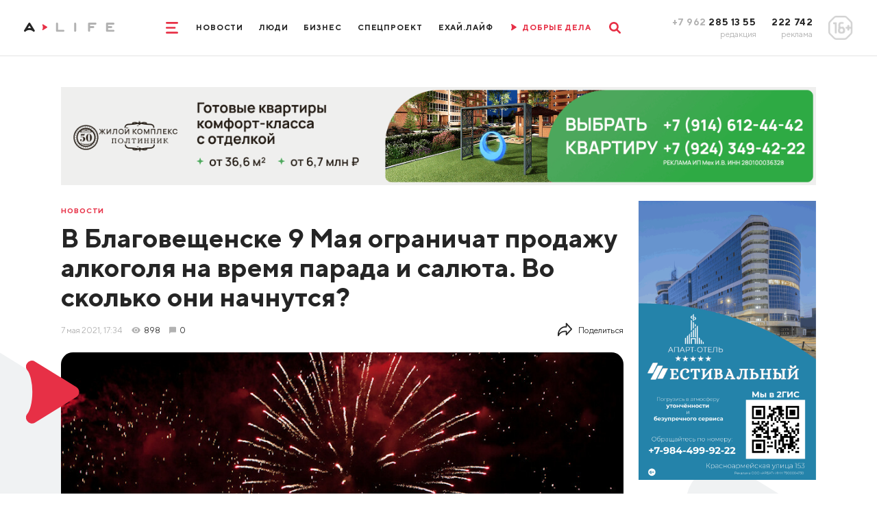

--- FILE ---
content_type: text/css
request_url: https://www.amur.life/templates/euro/css/print.css
body_size: 2000
content:
@charset "UTF-8";
@font-face {
  font-family: 'TT Norms';
  src: url("subset-TTNorms-Medium.woff2") format("woff2"), url("subset-TTNorms-Medium.woff") format("woff");
  font-weight: 500;
  font-style: normal;
  font-display: swap; }
@font-face {
  font-family: 'TT Norms';
  src: url("subset-TTNorms-Regular.woff2") format("woff2"), url("subset-TTNorms-Regular.woff") format("woff");
  font-weight: 400;
  font-style: normal;
  font-display: swap; }
@font-face {
  font-family: 'TT Norms';
  src: url("subset-TTNorms-Bold.woff2") format("woff2"), url("subset-TTNorms-Bold.woff") format("woff");
  font-weight: 700;
  font-style: normal;
  font-display: swap; }
@font-face {
  font-family: 'TT Norms';
  src: url("subset-TTNorms-BoldItalic.woff2") format("woff2"), url("subset-TTNorms-BoldItalic.woff") format("woff");
  font-weight: 700;
  font-style: italic;
  font-display: swap; }
@font-face {
  font-family: 'TT Norms';
  src: url("subset-TTNorms-ExtraBold.woff2") format("woff2"), url("subset-TTNorms-ExtraBold.woff") format("woff");
  font-weight: 800;
  font-style: normal;
  font-display: swap; }
:root {
  font-size: 16px; }

body {
  background: #fff;
  color: #252525;
  font: 400 1.8rem/2.8rem "TT Norms", Segoe UI, Helvetica Neue, Helvetica, "Trebuchet MS", Arial, " sans-serif"; }

[class*='col'] {
  width: 100%;
  max-width: 100%; }

.fluid-img img {
  display: block;
  width: 100%;
  height: auto; }

a {
  color: #E73046;
  text-decoration: none;
  outline: none;
  border-bottom: 0.04em solid rgba(231, 48, 70, 0.4); }

hr {
  border-bottom: 1px solid #E6E6E6;
  margin: 0 0 3rem;
  width: 100%; }

p {
  padding-bottom: 2.8rem; }

h1 a, .h1 a, h2 a, .h2 a, h3 a, .h3 a, blockquote a, h4 a, .h4 a, h5 a, .h5 a, h6 a, .h6 a {
  font-weight: inherit; }

h1, .h1 {
  font: 700 3.8rem/1.15 "TT Norms", Segoe UI, Helvetica Neue, Helvetica, "Trebuchet MS", Arial, " sans-serif";
  margin: 0 0 2rem; }

h2, .h2 {
  font: 700 3rem/1.13 "TT Norms", Segoe UI, Helvetica Neue, Helvetica, "Trebuchet MS", Arial, " sans-serif";
  margin: 0 0 2rem; }

h3, .h3, blockquote {
  font: 500 2.2rem/1.36 "TT Norms", Segoe UI, Helvetica Neue, Helvetica, "Trebuchet MS", Arial, " sans-serif";
  margin: 0 0 2rem; }

h4, .h4 {
  font: 700 2.2rem/1.36 "TT Norms", Segoe UI, Helvetica Neue, Helvetica, "Trebuchet MS", Arial, " sans-serif";
  margin: 0 0 1.5rem; }

h5, .h5, h6, .h6 {
  font: 700 1.8rem/1.2 "TT Norms", Segoe UI, Helvetica Neue, Helvetica, "Trebuchet MS", Arial, " sans-serif";
  margin: 0 0 2rem; }

h6, .h6 {
  font-style: italic; }

p + h2, p + h3, p + h4, p + blockquote, table + h2, table + h3, table + h4, ul + p, ol + p, ul + h2, ul + h3, ul + h4, ol + h2, ol + h3, ol + h4 {
  margin-top: 1rem; }

ul, ol {
  list-style: none;
  overflow: hidden; }

ul li:before {
  display: block;
  content: '›';
  position: absolute;
  font-weight: 700;
  color: #E73046;
  left: 0;
  top: 0; }

ol {
  counter-reset: item; }

ol li:before {
  display: block;
  content: counter(item) ".";
  counter-increment: item;
  position: absolute;
  left: 0;
  top: 0;
  font-weight: 700;
  color: #E73046; }

ul li, ol li {
  margin: 0;
  padding: 0 0 2.8rem 2rem;
  position: relative; }

blockquote {
  margin-bottom: 3.8rem;
  padding: 2.6rem 11rem 3.4rem;
  background: url("data:image/svg+xml;charset=utf-8,%3Csvg%20width%3D%2252%22%20height%3D%2230%22%20viewBox%3D%220%200%2052%2030%22%20fill%3D%22none%22%20xmlns%3D%22http%3A%2F%2Fwww.w3.org%2F2000%2Fsvg%22%3E%3Cpath%20d%3D%22M4.402%2029.58c-1.362.819-3.136.404-3.971-.93a2.764%202.764%200%2001.297-3.349c.63-.784%201.19-2.106%201.614-3.786.469-1.849.744-4.078.744-6.51%200-2.442-.275-4.671-.744-6.52C1.918%206.794%201.358%205.483.728%204.7a2.764%202.764%200%2001-.297-3.35C1.266.016%203.04-.399%204.4.42l20.176%2012.144c1.91%201.076%201.876%203.787.023%204.862L4.402%2029.581z%22%20fill%3D%22%23E73046%22%2F%3E%3Cpath%20d%3D%22M30.402%2029.58c-1.362.819-3.136.404-3.971-.93a2.764%202.764%200%2001.297-3.349c.63-.784%201.19-2.106%201.614-3.786.469-1.849.744-4.078.744-6.51%200-2.442-.275-4.671-.744-6.52-.424-1.691-.984-3.002-1.614-3.786a2.764%202.764%200%2001-.297-3.35C27.266.016%2029.04-.399%2030.4.42l20.176%2012.144c1.91%201.076%201.877%203.787.023%204.862L30.402%2029.581z%22%20fill%3D%22%23E73046%22%2F%3E%3C%2Fsvg%3E") no-repeat left top 3rem;
  background-size: 5.2rem auto;
  border-top: 3px solid #E73046;
  border-bottom: 3px solid #E73046; }
  @media print and (max-width: 959px) {
    blockquote {
      border-top: 0;
      padding: 3.4rem 0 1.5rem;
      background: url("data:image/svg+xml;charset=utf-8,%3Csvg%20width%3D%2252%22%20height%3D%2230%22%20viewBox%3D%220%200%2052%2030%22%20fill%3D%22none%22%20xmlns%3D%22http%3A%2F%2Fwww.w3.org%2F2000%2Fsvg%22%3E%3Cpath%20d%3D%22M4.402%2029.58c-1.362.819-3.136.404-3.971-.93a2.764%202.764%200%2001.297-3.349c.63-.784%201.19-2.106%201.614-3.786.469-1.849.744-4.078.744-6.51%200-2.442-.275-4.671-.744-6.52C1.918%206.794%201.358%205.483.728%204.7a2.764%202.764%200%2001-.297-3.35C1.266.016%203.04-.399%204.4.42l20.176%2012.144c1.91%201.076%201.876%203.787.023%204.862L4.402%2029.581z%22%20fill%3D%22%23E73046%22%2F%3E%3Cpath%20d%3D%22M30.402%2029.58c-1.362.819-3.136.404-3.971-.93a2.764%202.764%200%2001.297-3.349c.63-.784%201.19-2.106%201.614-3.786.469-1.849.744-4.078.744-6.51%200-2.442-.275-4.671-.744-6.52-.424-1.691-.984-3.002-1.614-3.786a2.764%202.764%200%2001-.297-3.35C27.266.016%2029.04-.399%2030.4.42l20.176%2012.144c1.91%201.076%201.877%203.787.023%204.862L30.402%2029.581z%22%20fill%3D%22%23E73046%22%2F%3E%3C%2Fsvg%3E") no-repeat left top;
      background-size: 4.2rem auto;
      margin-bottom: 2.4rem; } }

table {
  width: 100%;
  margin-bottom: 2rem;
  border: 1px solid #E6E6E6;
  border-radius: 1rem;
  overflow: hidden;
  border-collapse: unset;
  font: 400 1.6rem/1 "TT Norms", Segoe UI, Helvetica Neue, Helvetica, "Trebuchet MS", Arial, " sans-serif"; }
  table td {
    padding: 1.5rem 2.6rem; }
  table tr:last-child td {
    border-bottom: 0; }
  table th {
    text-align: left;
    vertical-align: bottom;
    font-weight: 700;
    padding: 1.5rem 2.6rem; }
  table tr:nth-child(even) {
    background: #f3f5f6; }

header {
  display: none; }

.vote {
  display: none; }

footer {
  display: none; }

.modal {
  display: none; }

.page-bg {
  display: none; }

.carousel {
  display: none; }

iframe {
  display: none; }

.banner-cut {
  display: none; }

.main-img {
  position: relative;
  margin: 0 0 2.6rem; }
  @media screen and (max-width: 767px) {
    .main-img {
      margin: 0 0 1.2rem; } }
  .main-img img {
    width: 100%;
    height: auto;
    border-radius: 2rem;
    position: relative;
    z-index: 1; }
    @media screen and (max-width: 767px) {
      .main-img img {
        border-radius: 1.6rem;
        height: 20rem;
        object-fit: cover; } }
  .main-img__description {
    position: absolute;
    z-index: 3;
    font: 700 1.2rem/1.6rem "TT Norms", Segoe UI, Helvetica Neue, Helvetica, "Trebuchet MS", Arial, " sans-serif";
    color: #B2B2B2;
    left: 2.6rem;
    bottom: 2.4rem; }
    @media screen and (max-width: 767px) {
      .main-img__description {
        position: static;
        padding: 1rem 0 0;
        font: 500 1rem/1.2rem "TT Norms", Segoe UI, Helvetica Neue, Helvetica, "Trebuchet MS", Arial, " sans-serif"; } }

.player {
  display: none; }

.author__box {
  display: none; }

.sorting {
  display: none; }

.share {
  display: none; }

.tabs {
  display: none; }
  .tabs__content {
    display: none; }

.comment {
  display: none; }
  .comment__form {
    display: none; }

@media screen and (max-width: 767px) {
  .text-sm {
    font-size: 1.2rem;
    line-height: 1.6rem; } }

.no-print {
  display: none; }

/*# sourceMappingURL=print.css.map */


--- FILE ---
content_type: application/javascript
request_url: https://www.amur.life/templates/euro/js/plugins.min.js
body_size: 47318
content:
!function(e){"function"==typeof define&&define.amd?define(["jquery"],e):e(jQuery)}(function(e){e.ui=e.ui||{},e.ui.version="1.12.1";var t=0,n=Array.prototype.slice;e.cleanData=function(t){return function(n){var i,a,r;for(r=0;null!=(a=n[r]);r++)try{(i=e._data(a,"events"))&&i.remove&&e(a).triggerHandler("remove")}catch(e){}t(n)}}(e.cleanData),e.widget=function(t,n,i){var a,r,o,s={},l=t.split(".")[0],c=l+"-"+(t=t.split(".")[1]);return i||(i=n,n=e.Widget),e.isArray(i)&&(i=e.extend.apply(null,[{}].concat(i))),e.expr[":"][c.toLowerCase()]=function(t){return!!e.data(t,c)},e[l]=e[l]||{},a=e[l][t],r=e[l][t]=function(e,t){return this._createWidget?void(arguments.length&&this._createWidget(e,t)):new r(e,t)},e.extend(r,a,{version:i.version,_proto:e.extend({},i),_childConstructors:[]}),o=new n,o.options=e.widget.extend({},o.options),e.each(i,function(t,i){return e.isFunction(i)?void(s[t]=function(){function e(){return n.prototype[t].apply(this,arguments)}function a(e){return n.prototype[t].apply(this,e)}return function(){var t,n=this._super,r=this._superApply;return this._super=e,this._superApply=a,t=i.apply(this,arguments),this._super=n,this._superApply=r,t}}()):void(s[t]=i)}),r.prototype=e.widget.extend(o,{widgetEventPrefix:a?o.widgetEventPrefix||t:t},s,{constructor:r,namespace:l,widgetName:t,widgetFullName:c}),a?(e.each(a._childConstructors,function(t,n){var i=n.prototype;e.widget(i.namespace+"."+i.widgetName,r,n._proto)}),delete a._childConstructors):n._childConstructors.push(r),e.widget.bridge(t,r),r},e.widget.extend=function(t){for(var i,a,r=n.call(arguments,1),o=0,s=r.length;s>o;o++)for(i in r[o])a=r[o][i],r[o].hasOwnProperty(i)&&void 0!==a&&(t[i]=e.isPlainObject(a)?e.isPlainObject(t[i])?e.widget.extend({},t[i],a):e.widget.extend({},a):a);return t},e.widget.bridge=function(t,i){var a=i.prototype.widgetFullName||t;e.fn[t]=function(r){var o="string"==typeof r,s=n.call(arguments,1),l=this;return o?this.length||"instance"!==r?this.each(function(){var n,i=e.data(this,a);return"instance"===r?(l=i,!1):i?e.isFunction(i[r])&&"_"!==r.charAt(0)?(n=i[r].apply(i,s))!==i&&void 0!==n?(l=n&&n.jquery?l.pushStack(n.get()):n,!1):void 0:e.error("no such method '"+r+"' for "+t+" widget instance"):e.error("cannot call methods on "+t+" prior to initialization; attempted to call method '"+r+"'")}):l=void 0:(s.length&&(r=e.widget.extend.apply(null,[r].concat(s))),this.each(function(){var t=e.data(this,a);t?(t.option(r||{}),t._init&&t._init()):e.data(this,a,new i(r,this))})),l}},e.Widget=function(){},e.Widget._childConstructors=[],e.Widget.prototype={widgetName:"widget",widgetEventPrefix:"",defaultElement:"<div>",options:{classes:{},disabled:!1,create:null},_createWidget:function(n,i){i=e(i||this.defaultElement||this)[0],this.element=e(i),this.uuid=t++,this.eventNamespace="."+this.widgetName+this.uuid,this.bindings=e(),this.hoverable=e(),this.focusable=e(),this.classesElementLookup={},i!==this&&(e.data(i,this.widgetFullName,this),this._on(!0,this.element,{remove:function(e){e.target===i&&this.destroy()}}),this.document=e(i.style?i.ownerDocument:i.document||i),this.window=e(this.document[0].defaultView||this.document[0].parentWindow)),this.options=e.widget.extend({},this.options,this._getCreateOptions(),n),this._create(),this.options.disabled&&this._setOptionDisabled(this.options.disabled),this._trigger("create",null,this._getCreateEventData()),this._init()},_getCreateOptions:function(){return{}},_getCreateEventData:e.noop,_create:e.noop,_init:e.noop,destroy:function(){var t=this;this._destroy(),e.each(this.classesElementLookup,function(e,n){t._removeClass(n,e)}),this.element.off(this.eventNamespace).removeData(this.widgetFullName),this.widget().off(this.eventNamespace).removeAttr("aria-disabled"),this.bindings.off(this.eventNamespace)},_destroy:e.noop,widget:function(){return this.element},option:function(t,n){var i,a,r,o=t;if(0===arguments.length)return e.widget.extend({},this.options);if("string"==typeof t)if(o={},i=t.split("."),t=i.shift(),i.length){for(a=o[t]=e.widget.extend({},this.options[t]),r=0;i.length-1>r;r++)a[i[r]]=a[i[r]]||{},a=a[i[r]];if(t=i.pop(),1===arguments.length)return void 0===a[t]?null:a[t];a[t]=n}else{if(1===arguments.length)return void 0===this.options[t]?null:this.options[t];o[t]=n}return this._setOptions(o),this},_setOptions:function(e){var t;for(t in e)this._setOption(t,e[t]);return this},_setOption:function(e,t){return"classes"===e&&this._setOptionClasses(t),this.options[e]=t,"disabled"===e&&this._setOptionDisabled(t),this},_setOptionClasses:function(t){var n,i,a;for(n in t)a=this.classesElementLookup[n],t[n]!==this.options.classes[n]&&a&&a.length&&(i=e(a.get()),this._removeClass(a,n),i.addClass(this._classes({element:i,keys:n,classes:t,add:!0})))},_setOptionDisabled:function(e){this._toggleClass(this.widget(),this.widgetFullName+"-disabled",null,!!e),e&&(this._removeClass(this.hoverable,null,"ui-state-hover"),this._removeClass(this.focusable,null,"ui-state-focus"))},enable:function(){return this._setOptions({disabled:!1})},disable:function(){return this._setOptions({disabled:!0})},_classes:function(t){function n(n,r){var o,s;for(s=0;n.length>s;s++)o=a.classesElementLookup[n[s]]||e(),o=e(t.add?e.unique(o.get().concat(t.element.get())):o.not(t.element).get()),a.classesElementLookup[n[s]]=o,i.push(n[s]),r&&t.classes[n[s]]&&i.push(t.classes[n[s]])}var i=[],a=this;return t=e.extend({element:this.element,classes:this.options.classes||{}},t),this._on(t.element,{remove:"_untrackClassesElement"}),t.keys&&n(t.keys.match(/\S+/g)||[],!0),t.extra&&n(t.extra.match(/\S+/g)||[]),i.join(" ")},_untrackClassesElement:function(t){var n=this;e.each(n.classesElementLookup,function(i,a){-1!==e.inArray(t.target,a)&&(n.classesElementLookup[i]=e(a.not(t.target).get()))})},_removeClass:function(e,t,n){return this._toggleClass(e,t,n,!1)},_addClass:function(e,t,n){return this._toggleClass(e,t,n,!0)},_toggleClass:function(e,t,n,i){i="boolean"==typeof i?i:n;var a="string"==typeof e||null===e,r={extra:a?t:n,keys:a?e:t,element:a?this.element:e,add:i};return r.element.toggleClass(this._classes(r),i),this},_on:function(t,n,i){var a,r=this;"boolean"!=typeof t&&(i=n,n=t,t=!1),i?(n=a=e(n),this.bindings=this.bindings.add(n)):(i=n,n=this.element,a=this.widget()),e.each(i,function(i,o){function s(){return t||!0!==r.options.disabled&&!e(this).hasClass("ui-state-disabled")?("string"==typeof o?r[o]:o).apply(r,arguments):void 0}"string"!=typeof o&&(s.guid=o.guid=o.guid||s.guid||e.guid++);var l=i.match(/^([\w:-]*)\s*(.*)$/),c=l[1]+r.eventNamespace,u=l[2];u?a.on(c,u,s):n.on(c,s)})},_off:function(t,n){n=(n||"").split(" ").join(this.eventNamespace+" ")+this.eventNamespace,t.off(n).off(n),this.bindings=e(this.bindings.not(t).get()),this.focusable=e(this.focusable.not(t).get()),this.hoverable=e(this.hoverable.not(t).get())},_delay:function(e,t){var n=this;return setTimeout(function(){return("string"==typeof e?n[e]:e).apply(n,arguments)},t||0)},_hoverable:function(t){this.hoverable=this.hoverable.add(t),this._on(t,{mouseenter:function(t){this._addClass(e(t.currentTarget),null,"ui-state-hover")},mouseleave:function(t){this._removeClass(e(t.currentTarget),null,"ui-state-hover")}})},_focusable:function(t){this.focusable=this.focusable.add(t),this._on(t,{focusin:function(t){this._addClass(e(t.currentTarget),null,"ui-state-focus")},focusout:function(t){this._removeClass(e(t.currentTarget),null,"ui-state-focus")}})},_trigger:function(t,n,i){var a,r,o=this.options[t];if(i=i||{},n=e.Event(n),n.type=(t===this.widgetEventPrefix?t:this.widgetEventPrefix+t).toLowerCase(),n.target=this.element[0],r=n.originalEvent)for(a in r)a in n||(n[a]=r[a]);return this.element.trigger(n,i),!(e.isFunction(o)&&!1===o.apply(this.element[0],[n].concat(i))||n.isDefaultPrevented())}},e.each({show:"fadeIn",hide:"fadeOut"},function(t,n){e.Widget.prototype["_"+t]=function(i,a,r){"string"==typeof a&&(a={effect:a});var o,s=a?!0===a||"number"==typeof a?n:a.effect||n:t;"number"==typeof(a=a||{})&&(a={duration:a}),o=!e.isEmptyObject(a),a.complete=r,a.delay&&i.delay(a.delay),o&&e.effects&&e.effects.effect[s]?i[t](a):s!==t&&i[s]?i[s](a.duration,a.easing,r):i.queue(function(n){e(this)[t](),r&&r.call(i[0]),n()})}}),e.widget,function(){function t(e,t,n){return[parseFloat(e[0])*(u.test(e[0])?t/100:1),parseFloat(e[1])*(u.test(e[1])?n/100:1)]}function n(t,n){return parseInt(e.css(t,n),10)||0}var i,a=Math.max,r=Math.abs,o=/left|center|right/,s=/top|center|bottom/,l=/[\+\-]\d+(\.[\d]+)?%?/,c=/^\w+/,u=/%$/,d=e.fn.position;e.position={scrollbarWidth:function(){if(void 0!==i)return i;var t,n,a=e("<div style='display:block;position:absolute;width:50px;height:50px;overflow:hidden;'><div style='height:100px;width:auto;'></div></div>"),r=a.children()[0];return e("body").append(a),t=r.offsetWidth,a.css("overflow","scroll"),n=r.offsetWidth,t===n&&(n=a[0].clientWidth),a.remove(),i=t-n},getScrollInfo:function(t){var n=t.isWindow||t.isDocument?"":t.element.css("overflow-x"),i=t.isWindow||t.isDocument?"":t.element.css("overflow-y"),a="scroll"===n||"auto"===n&&t.width<t.element[0].scrollWidth;return{width:"scroll"===i||"auto"===i&&t.height<t.element[0].scrollHeight?e.position.scrollbarWidth():0,height:a?e.position.scrollbarWidth():0}},getWithinInfo:function(t){var n=e(t||window),i=e.isWindow(n[0]),a=!!n[0]&&9===n[0].nodeType;return{element:n,isWindow:i,isDocument:a,offset:!i&&!a?e(t).offset():{left:0,top:0},scrollLeft:n.scrollLeft(),scrollTop:n.scrollTop(),width:n.outerWidth(),height:n.outerHeight()}}},e.fn.position=function(i){if(!i||!i.of)return d.apply(this,arguments);i=e.extend({},i);var u,p,f,h,m,g,v=e(i.of),y=e.position.getWithinInfo(i.within),b=e.position.getScrollInfo(y),x=(i.collision||"flip").split(" "),k={};return g=function(t){var n=t[0];return 9===n.nodeType?{width:t.width(),height:t.height(),offset:{top:0,left:0}}:e.isWindow(n)?{width:t.width(),height:t.height(),offset:{top:t.scrollTop(),left:t.scrollLeft()}}:n.preventDefault?{width:0,height:0,offset:{top:n.pageY,left:n.pageX}}:{width:t.outerWidth(),height:t.outerHeight(),offset:t.offset()}}(v),v[0].preventDefault&&(i.at="left top"),p=g.width,f=g.height,h=g.offset,m=e.extend({},h),e.each(["my","at"],function(){var e,t,n=(i[this]||"").split(" ");1===n.length&&(n=o.test(n[0])?n.concat(["center"]):s.test(n[0])?["center"].concat(n):["center","center"]),n[0]=o.test(n[0])?n[0]:"center",n[1]=s.test(n[1])?n[1]:"center",e=l.exec(n[0]),t=l.exec(n[1]),k[this]=[e?e[0]:0,t?t[0]:0],i[this]=[c.exec(n[0])[0],c.exec(n[1])[0]]}),1===x.length&&(x[1]=x[0]),"right"===i.at[0]?m.left+=p:"center"===i.at[0]&&(m.left+=p/2),"bottom"===i.at[1]?m.top+=f:"center"===i.at[1]&&(m.top+=f/2),u=t(k.at,p,f),m.left+=u[0],m.top+=u[1],this.each(function(){var o,s,l=e(this),c=l.outerWidth(),d=l.outerHeight(),g=n(this,"marginLeft"),w=n(this,"marginTop"),C=c+g+n(this,"marginRight")+b.width,_=d+w+n(this,"marginBottom")+b.height,E=e.extend({},m),S=t(k.my,l.outerWidth(),l.outerHeight());"right"===i.my[0]?E.left-=c:"center"===i.my[0]&&(E.left-=c/2),"bottom"===i.my[1]?E.top-=d:"center"===i.my[1]&&(E.top-=d/2),E.left+=S[0],E.top+=S[1],o={marginLeft:g,marginTop:w},e.each(["left","top"],function(t,n){e.ui.position[x[t]]&&e.ui.position[x[t]][n](E,{targetWidth:p,targetHeight:f,elemWidth:c,elemHeight:d,collisionPosition:o,collisionWidth:C,collisionHeight:_,offset:[u[0]+S[0],u[1]+S[1]],my:i.my,at:i.at,within:y,elem:l})}),i.using&&(s=function(e){var t=h.left-E.left,n=t+p-c,o=h.top-E.top,s=o+f-d,u={target:{element:v,left:h.left,top:h.top,width:p,height:f},element:{element:l,left:E.left,top:E.top,width:c,height:d},horizontal:0>n?"left":t>0?"right":"center",vertical:0>s?"top":o>0?"bottom":"middle"};c>p&&p>r(t+n)&&(u.horizontal="center"),d>f&&f>r(o+s)&&(u.vertical="middle"),u.important=a(r(t),r(n))>a(r(o),r(s))?"horizontal":"vertical",i.using.call(this,e,u)}),l.offset(e.extend(E,{using:s}))})},e.ui.position={fit:{left:function(e,t){var n,i=t.within,r=i.isWindow?i.scrollLeft:i.offset.left,o=i.width,s=e.left-t.collisionPosition.marginLeft,l=r-s,c=s+t.collisionWidth-o-r;t.collisionWidth>o?l>0&&0>=c?(n=e.left+l+t.collisionWidth-o-r,e.left+=l-n):e.left=c>0&&0>=l?r:l>c?r+o-t.collisionWidth:r:l>0?e.left+=l:c>0?e.left-=c:e.left=a(e.left-s,e.left)},top:function(e,t){var n,i=t.within,r=i.isWindow?i.scrollTop:i.offset.top,o=t.within.height,s=e.top-t.collisionPosition.marginTop,l=r-s,c=s+t.collisionHeight-o-r;t.collisionHeight>o?l>0&&0>=c?(n=e.top+l+t.collisionHeight-o-r,e.top+=l-n):e.top=c>0&&0>=l?r:l>c?r+o-t.collisionHeight:r:l>0?e.top+=l:c>0?e.top-=c:e.top=a(e.top-s,e.top)}},flip:{left:function(e,t){var n,i,a=t.within,o=a.offset.left+a.scrollLeft,s=a.width,l=a.isWindow?a.scrollLeft:a.offset.left,c=e.left-t.collisionPosition.marginLeft,u=c-l,d=c+t.collisionWidth-s-l,p="left"===t.my[0]?-t.elemWidth:"right"===t.my[0]?t.elemWidth:0,f="left"===t.at[0]?t.targetWidth:"right"===t.at[0]?-t.targetWidth:0,h=-2*t.offset[0];0>u?(0>(n=e.left+p+f+h+t.collisionWidth-s-o)||r(u)>n)&&(e.left+=p+f+h):d>0&&((i=e.left-t.collisionPosition.marginLeft+p+f+h-l)>0||d>r(i))&&(e.left+=p+f+h)},top:function(e,t){var n,i,a=t.within,o=a.offset.top+a.scrollTop,s=a.height,l=a.isWindow?a.scrollTop:a.offset.top,c=e.top-t.collisionPosition.marginTop,u=c-l,d=c+t.collisionHeight-s-l,p="top"===t.my[1]?-t.elemHeight:"bottom"===t.my[1]?t.elemHeight:0,f="top"===t.at[1]?t.targetHeight:"bottom"===t.at[1]?-t.targetHeight:0,h=-2*t.offset[1];0>u?(0>(i=e.top+p+f+h+t.collisionHeight-s-o)||r(u)>i)&&(e.top+=p+f+h):d>0&&((n=e.top-t.collisionPosition.marginTop+p+f+h-l)>0||d>r(n))&&(e.top+=p+f+h)}},flipfit:{left:function(){e.ui.position.flip.left.apply(this,arguments),e.ui.position.fit.left.apply(this,arguments)},top:function(){e.ui.position.flip.top.apply(this,arguments),e.ui.position.fit.top.apply(this,arguments)}}}}(),e.ui.position;var i="ui-effects-",a="ui-effects-style",r="ui-effects-animated",o=e;e.effects={effect:{}},function(e,t){function n(e,t,n){var i=u[t.type]||{};return null==e?n||!t.def?null:t.def:(e=i.floor?~~e:parseFloat(e),isNaN(e)?t.def:i.mod?(e+i.mod)%i.mod:0>e?0:e>i.max?i.max:e)}function i(n){var i=l(),a=i._rgba=[];return n=n.toLowerCase(),f(s,function(e,r){var o,s=r.re.exec(n),l=s&&r.parse(s),u=r.space||"rgba";return l?(o=i[u](l),i[c[u].cache]=o[c[u].cache],a=i._rgba=o._rgba,!1):t}),a.length?("0,0,0,0"===a.join()&&e.extend(a,r.transparent),i):r[n]}function a(e,t,n){return 1>6*(n=(n+1)%1)?e+6*(t-e)*n:1>2*n?t:2>3*n?e+6*(t-e)*(2/3-n):e}var r,o=/^([\-+])=\s*(\d+\.?\d*)/,s=[{re:/rgba?\(\s*(\d{1,3})\s*,\s*(\d{1,3})\s*,\s*(\d{1,3})\s*(?:,\s*(\d?(?:\.\d+)?)\s*)?\)/,parse:function(e){return[e[1],e[2],e[3],e[4]]}},{re:/rgba?\(\s*(\d+(?:\.\d+)?)\%\s*,\s*(\d+(?:\.\d+)?)\%\s*,\s*(\d+(?:\.\d+)?)\%\s*(?:,\s*(\d?(?:\.\d+)?)\s*)?\)/,parse:function(e){return[2.55*e[1],2.55*e[2],2.55*e[3],e[4]]}},{re:/#([a-f0-9]{2})([a-f0-9]{2})([a-f0-9]{2})/,parse:function(e){return[parseInt(e[1],16),parseInt(e[2],16),parseInt(e[3],16)]}},{re:/#([a-f0-9])([a-f0-9])([a-f0-9])/,parse:function(e){return[parseInt(e[1]+e[1],16),parseInt(e[2]+e[2],16),parseInt(e[3]+e[3],16)]}},{re:/hsla?\(\s*(\d+(?:\.\d+)?)\s*,\s*(\d+(?:\.\d+)?)\%\s*,\s*(\d+(?:\.\d+)?)\%\s*(?:,\s*(\d?(?:\.\d+)?)\s*)?\)/,space:"hsla",parse:function(e){return[e[1],e[2]/100,e[3]/100,e[4]]}}],l=e.Color=function(t,n,i,a){return new e.Color.fn.parse(t,n,i,a)},c={rgba:{props:{red:{idx:0,type:"byte"},green:{idx:1,type:"byte"},blue:{idx:2,type:"byte"}}},hsla:{props:{hue:{idx:0,type:"degrees"},saturation:{idx:1,type:"percent"},lightness:{idx:2,type:"percent"}}}},u={byte:{floor:!0,max:255},percent:{max:1},degrees:{mod:360,floor:!0}},d=l.support={},p=e("<p>")[0],f=e.each;p.style.cssText="background-color:rgba(1,1,1,.5)",d.rgba=p.style.backgroundColor.indexOf("rgba")>-1,f(c,function(e,t){t.cache="_"+e,t.props.alpha={idx:3,type:"percent",def:1}}),l.fn=e.extend(l.prototype,{parse:function(a,o,s,u){if(a===t)return this._rgba=[null,null,null,null],this;(a.jquery||a.nodeType)&&(a=e(a).css(o),o=t);var d=this,p=e.type(a),h=this._rgba=[];return o!==t&&(a=[a,o,s,u],p="array"),"string"===p?this.parse(i(a)||r._default):"array"===p?(f(c.rgba.props,function(e,t){h[t.idx]=n(a[t.idx],t)}),this):"object"===p?(a instanceof l?f(c,function(e,t){a[t.cache]&&(d[t.cache]=a[t.cache].slice())}):f(c,function(t,i){var r=i.cache;f(i.props,function(e,t){if(!d[r]&&i.to){if("alpha"===e||null==a[e])return;d[r]=i.to(d._rgba)}d[r][t.idx]=n(a[e],t,!0)}),d[r]&&0>e.inArray(null,d[r].slice(0,3))&&(d[r][3]=1,i.from&&(d._rgba=i.from(d[r])))}),this):t},is:function(e){var n=l(e),i=!0,a=this;return f(c,function(e,r){var o,s=n[r.cache];return s&&(o=a[r.cache]||r.to&&r.to(a._rgba)||[],f(r.props,function(e,n){return null!=s[n.idx]?i=s[n.idx]===o[n.idx]:t})),i}),i},_space:function(){var e=[],t=this;return f(c,function(n,i){t[i.cache]&&e.push(n)}),e.pop()},transition:function(e,t){var i=l(e),a=i._space(),r=c[a],o=0===this.alpha()?l("transparent"):this,s=o[r.cache]||r.to(o._rgba),d=s.slice();return i=i[r.cache],f(r.props,function(e,a){var r=a.idx,o=s[r],l=i[r],c=u[a.type]||{};null!==l&&(null===o?d[r]=l:(c.mod&&(l-o>c.mod/2?o+=c.mod:o-l>c.mod/2&&(o-=c.mod)),d[r]=n((l-o)*t+o,a)))}),this[a](d)},blend:function(t){if(1===this._rgba[3])return this;var n=this._rgba.slice(),i=n.pop(),a=l(t)._rgba;return l(e.map(n,function(e,t){return(1-i)*a[t]+i*e}))},toRgbaString:function(){var t="rgba(",n=e.map(this._rgba,function(e,t){return null==e?t>2?1:0:e});return 1===n[3]&&(n.pop(),t="rgb("),t+n.join()+")"},toHslaString:function(){var t="hsla(",n=e.map(this.hsla(),function(e,t){return null==e&&(e=t>2?1:0),t&&3>t&&(e=Math.round(100*e)+"%"),e});return 1===n[3]&&(n.pop(),t="hsl("),t+n.join()+")"},toHexString:function(t){var n=this._rgba.slice(),i=n.pop();return t&&n.push(~~(255*i)),"#"+e.map(n,function(e){return 1===(e=(e||0).toString(16)).length?"0"+e:e}).join("")},toString:function(){return 0===this._rgba[3]?"transparent":this.toRgbaString()}}),l.fn.parse.prototype=l.fn,c.hsla.to=function(e){if(null==e[0]||null==e[1]||null==e[2])return[null,null,null,e[3]];var t,n,i=e[0]/255,a=e[1]/255,r=e[2]/255,o=e[3],s=Math.max(i,a,r),l=Math.min(i,a,r),c=s-l,u=s+l,d=.5*u;return t=l===s?0:i===s?60*(a-r)/c+360:a===s?60*(r-i)/c+120:60*(i-a)/c+240,n=0===c?0:.5>=d?c/u:c/(2-u),[Math.round(t)%360,n,d,null==o?1:o]},c.hsla.from=function(e){if(null==e[0]||null==e[1]||null==e[2])return[null,null,null,e[3]];var t=e[0]/360,n=e[1],i=e[2],r=e[3],o=.5>=i?i*(1+n):i+n-i*n,s=2*i-o;return[Math.round(255*a(s,o,t+1/3)),Math.round(255*a(s,o,t)),Math.round(255*a(s,o,t-1/3)),r]},f(c,function(i,a){var r=a.props,s=a.cache,c=a.to,u=a.from;l.fn[i]=function(i){if(c&&!this[s]&&(this[s]=c(this._rgba)),i===t)return this[s].slice();var a,o=e.type(i),d="array"===o||"object"===o?i:arguments,p=this[s].slice();return f(r,function(e,t){var i=d["object"===o?e:t.idx];null==i&&(i=p[t.idx]),p[t.idx]=n(i,t)}),u?(a=l(u(p)),a[s]=p,a):l(p)},f(r,function(t,n){l.fn[t]||(l.fn[t]=function(a){var r,s=e.type(a),l="alpha"===t?this._hsla?"hsla":"rgba":i,c=this[l](),u=c[n.idx];return"undefined"===s?u:("function"===s&&(a=a.call(this,u),s=e.type(a)),null==a&&n.empty?this:("string"===s&&(r=o.exec(a))&&(a=u+parseFloat(r[2])*("+"===r[1]?1:-1)),c[n.idx]=a,this[l](c)))})})}),l.hook=function(t){var n=t.split(" ");f(n,function(t,n){e.cssHooks[n]={set:function(t,a){var r,o,s="";if("transparent"!==a&&("string"!==e.type(a)||(r=i(a)))){if(a=l(r||a),!d.rgba&&1!==a._rgba[3]){for(o="backgroundColor"===n?t.parentNode:t;(""===s||"transparent"===s)&&o&&o.style;)try{s=e.css(o,"backgroundColor"),o=o.parentNode}catch(e){}a=a.blend(s&&"transparent"!==s?s:"_default")}a=a.toRgbaString()}try{t.style[n]=a}catch(e){}}},e.fx.step[n]=function(t){t.colorInit||(t.start=l(t.elem,n),t.end=l(t.end),t.colorInit=!0),e.cssHooks[n].set(t.elem,t.start.transition(t.end,t.pos))}})},l.hook("backgroundColor borderBottomColor borderLeftColor borderRightColor borderTopColor color columnRuleColor outlineColor textDecorationColor textEmphasisColor"),e.cssHooks.borderColor={expand:function(e){var t={};return f(["Top","Right","Bottom","Left"],function(n,i){t["border"+i+"Color"]=e}),t}},r=e.Color.names={aqua:"#00ffff",black:"#000000",blue:"#0000ff",fuchsia:"#ff00ff",gray:"#808080",green:"#008000",lime:"#00ff00",maroon:"#800000",navy:"#000080",olive:"#808000",purple:"#800080",red:"#ff0000",silver:"#c0c0c0",teal:"#008080",white:"#ffffff",yellow:"#ffff00",transparent:[null,null,null,0],_default:"#ffffff"}}(o),function(){function t(t){var n,i,a=t.ownerDocument.defaultView?t.ownerDocument.defaultView.getComputedStyle(t,null):t.currentStyle,r={};if(a&&a.length&&a[0]&&a[a[0]])for(i=a.length;i--;)n=a[i],"string"==typeof a[n]&&(r[e.camelCase(n)]=a[n]);else for(n in a)"string"==typeof a[n]&&(r[n]=a[n]);return r}function n(t,n){var i,r,o={};for(i in n)r=n[i],t[i]!==r&&(a[i]||(e.fx.step[i]||!isNaN(parseFloat(r)))&&(o[i]=r));return o}var i=["add","remove","toggle"],a={border:1,borderBottom:1,borderColor:1,borderLeft:1,borderRight:1,borderTop:1,borderWidth:1,margin:1,padding:1};e.each(["borderLeftStyle","borderRightStyle","borderBottomStyle","borderTopStyle"],function(t,n){e.fx.step[n]=function(e){("none"!==e.end&&!e.setAttr||1===e.pos&&!e.setAttr)&&(o.style(e.elem,n,e.end),e.setAttr=!0)}}),e.fn.addBack||(e.fn.addBack=function(e){return this.add(null==e?this.prevObject:this.prevObject.filter(e))}),e.effects.animateClass=function(a,r,o,s){var l=e.speed(r,o,s);return this.queue(function(){var r,o=e(this),s=o.attr("class")||"",c=l.children?o.find("*").addBack():o;c=c.map(function(){return{el:e(this),start:t(this)}}),(r=function(){e.each(i,function(e,t){a[t]&&o[t+"Class"](a[t])})})(),c=c.map(function(){return this.end=t(this.el[0]),this.diff=n(this.start,this.end),this}),o.attr("class",s),c=c.map(function(){var t=this,n=e.Deferred(),i=e.extend({},l,{queue:!1,complete:function(){n.resolve(t)}});return this.el.animate(this.diff,i),n.promise()}),e.when.apply(e,c.get()).done(function(){r(),e.each(arguments,function(){var t=this.el;e.each(this.diff,function(e){t.css(e,"")})}),l.complete.call(o[0])})})},e.fn.extend({addClass:function(t){return function(n,i,a,r){return i?e.effects.animateClass.call(this,{add:n},i,a,r):t.apply(this,arguments)}}(e.fn.addClass),removeClass:function(t){return function(n,i,a,r){return arguments.length>1?e.effects.animateClass.call(this,{remove:n},i,a,r):t.apply(this,arguments)}}(e.fn.removeClass),toggleClass:function(t){return function(n,i,a,r,o){return"boolean"==typeof i||void 0===i?a?e.effects.animateClass.call(this,i?{add:n}:{remove:n},a,r,o):t.apply(this,arguments):e.effects.animateClass.call(this,{toggle:n},i,a,r)}}(e.fn.toggleClass),switchClass:function(t,n,i,a,r){return e.effects.animateClass.call(this,{add:n,remove:t},i,a,r)}})}(),function(){function t(t,n,i,a){return e.isPlainObject(t)&&(n=t,t=t.effect),t={effect:t},null==n&&(n={}),e.isFunction(n)&&(a=n,i=null,n={}),("number"==typeof n||e.fx.speeds[n])&&(a=i,i=n,n={}),e.isFunction(i)&&(a=i,i=null),n&&e.extend(t,n),i=i||n.duration,t.duration=e.fx.off?0:"number"==typeof i?i:i in e.fx.speeds?e.fx.speeds[i]:e.fx.speeds._default,t.complete=a||n.complete,t}function n(t){return!(t&&"number"!=typeof t&&!e.fx.speeds[t])||("string"==typeof t&&!e.effects.effect[t]||(!!e.isFunction(t)||"object"==typeof t&&!t.effect))}function o(e,t){var n=t.outerWidth(),i=t.outerHeight(),a=/^rect\((-?\d*\.?\d*px|-?\d+%|auto),?\s*(-?\d*\.?\d*px|-?\d+%|auto),?\s*(-?\d*\.?\d*px|-?\d+%|auto),?\s*(-?\d*\.?\d*px|-?\d+%|auto)\)$/.exec(e)||["",0,n,i,0];return{top:parseFloat(a[1])||0,right:"auto"===a[2]?n:parseFloat(a[2]),bottom:"auto"===a[3]?i:parseFloat(a[3]),left:parseFloat(a[4])||0}}e.expr&&e.expr.filters&&e.expr.filters.animated&&(e.expr.filters.animated=function(t){return function(n){return!!e(n).data(r)||t(n)}}(e.expr.filters.animated)),!1!==e.uiBackCompat&&e.extend(e.effects,{save:function(e,t){for(var n=0,a=t.length;a>n;n++)null!==t[n]&&e.data(i+t[n],e[0].style[t[n]])},restore:function(e,t){for(var n,a=0,r=t.length;r>a;a++)null!==t[a]&&(n=e.data(i+t[a]),e.css(t[a],n))},setMode:function(e,t){return"toggle"===t&&(t=e.is(":hidden")?"show":"hide"),t},createWrapper:function(t){if(t.parent().is(".ui-effects-wrapper"))return t.parent();var n={width:t.outerWidth(!0),height:t.outerHeight(!0),float:t.css("float")},i=e("<div></div>").addClass("ui-effects-wrapper").css({fontSize:"100%",background:"transparent",border:"none",margin:0,padding:0}),a={width:t.width(),height:t.height()},r=document.activeElement;try{r.id}catch(e){r=document.body}return t.wrap(i),(t[0]===r||e.contains(t[0],r))&&e(r).trigger("focus"),i=t.parent(),"static"===t.css("position")?(i.css({position:"relative"}),t.css({position:"relative"})):(e.extend(n,{position:t.css("position"),zIndex:t.css("z-index")}),e.each(["top","left","bottom","right"],function(e,i){n[i]=t.css(i),isNaN(parseInt(n[i],10))&&(n[i]="auto")}),t.css({position:"relative",top:0,left:0,right:"auto",bottom:"auto"})),t.css(a),i.css(n).show()},removeWrapper:function(t){var n=document.activeElement;return t.parent().is(".ui-effects-wrapper")&&(t.parent().replaceWith(t),(t[0]===n||e.contains(t[0],n))&&e(n).trigger("focus")),t}}),e.extend(e.effects,{version:"1.12.1",define:function(t,n,i){return i||(i=n,n="effect"),e.effects.effect[t]=i,e.effects.effect[t].mode=n,i},scaledDimensions:function(e,t,n){if(0===t)return{height:0,width:0,outerHeight:0,outerWidth:0};var i="horizontal"!==n?(t||100)/100:1,a="vertical"!==n?(t||100)/100:1;return{height:e.height()*a,width:e.width()*i,outerHeight:e.outerHeight()*a,outerWidth:e.outerWidth()*i}},clipToBox:function(e){return{width:e.clip.right-e.clip.left,height:e.clip.bottom-e.clip.top,left:e.clip.left,top:e.clip.top}},unshift:function(e,t,n){var i=e.queue();t>1&&i.splice.apply(i,[1,0].concat(i.splice(t,n))),e.dequeue()},saveStyle:function(e){e.data(a,e[0].style.cssText)},restoreStyle:function(e){e[0].style.cssText=e.data(a)||"",e.removeData(a)},mode:function(e,t){var n=e.is(":hidden");return"toggle"===t&&(t=n?"show":"hide"),(n?"hide"===t:"show"===t)&&(t="none"),t},getBaseline:function(e,t){var n,i;switch(e[0]){case"top":n=0;break;case"middle":n=.5;break;case"bottom":n=1;break;default:n=e[0]/t.height}switch(e[1]){case"left":i=0;break;case"center":i=.5;break;case"right":i=1;break;default:i=e[1]/t.width}return{x:i,y:n}},createPlaceholder:function(t){var n,a=t.css("position"),r=t.position();return t.css({marginTop:t.css("marginTop"),marginBottom:t.css("marginBottom"),marginLeft:t.css("marginLeft"),marginRight:t.css("marginRight")}).outerWidth(t.outerWidth()).outerHeight(t.outerHeight()),/^(static|relative)/.test(a)&&(a="absolute",n=e("<"+t[0].nodeName+">").insertAfter(t).css({display:/^(inline|ruby)/.test(t.css("display"))?"inline-block":"block",visibility:"hidden",marginTop:t.css("marginTop"),marginBottom:t.css("marginBottom"),marginLeft:t.css("marginLeft"),marginRight:t.css("marginRight"),float:t.css("float")}).outerWidth(t.outerWidth()).outerHeight(t.outerHeight()).addClass("ui-effects-placeholder"),t.data(i+"placeholder",n)),t.css({position:a,left:r.left,top:r.top}),n},removePlaceholder:function(e){var t=i+"placeholder",n=e.data(t);n&&(n.remove(),e.removeData(t))},cleanUp:function(t){e.effects.restoreStyle(t),e.effects.removePlaceholder(t)},setTransition:function(t,n,i,a){return a=a||{},e.each(n,function(e,n){var r=t.cssUnit(n);r[0]>0&&(a[n]=r[0]*i+r[1])}),a}}),e.fn.extend({effect:function(){function n(t){function n(){e.isFunction(c)&&c.call(s[0]),e.isFunction(t)&&t()}var s=e(this);i.mode=d.shift(),!1===e.uiBackCompat||o?"none"===i.mode?(s[u](),n()):a.call(s[0],i,function(){s.removeData(r),e.effects.cleanUp(s),"hide"===i.mode&&s.hide(),n()}):(s.is(":hidden")?"hide"===u:"show"===u)?(s[u](),n()):a.call(s[0],i,n)}var i=t.apply(this,arguments),a=e.effects.effect[i.effect],o=a.mode,s=i.queue,l=s||"fx",c=i.complete,u=i.mode,d=[],p=function(t){var n=e(this),i=e.effects.mode(n,u)||o;n.data(r,!0),d.push(i),o&&("show"===i||i===o&&"hide"===i)&&n.show(),o&&"none"===i||e.effects.saveStyle(n),e.isFunction(t)&&t()};return e.fx.off||!a?u?this[u](i.duration,c):this.each(function(){c&&c.call(this)}):!1===s?this.each(p).each(n):this.queue(l,p).queue(l,n)},show:function(e){return function(i){if(n(i))return e.apply(this,arguments);var a=t.apply(this,arguments);return a.mode="show",this.effect.call(this,a)}}(e.fn.show),hide:function(e){return function(i){if(n(i))return e.apply(this,arguments);var a=t.apply(this,arguments);return a.mode="hide",this.effect.call(this,a)}}(e.fn.hide),toggle:function(e){return function(i){if(n(i)||"boolean"==typeof i)return e.apply(this,arguments);var a=t.apply(this,arguments);return a.mode="toggle",this.effect.call(this,a)}}(e.fn.toggle),cssUnit:function(t){var n=this.css(t),i=[];return e.each(["em","px","%","pt"],function(e,t){n.indexOf(t)>0&&(i=[parseFloat(n),t])}),i},cssClip:function(e){return e?this.css("clip","rect("+e.top+"px "+e.right+"px "+e.bottom+"px "+e.left+"px)"):o(this.css("clip"),this)},transfer:function(t,n){var i=e(this),a=e(t.to),r="fixed"===a.css("position"),o=e("body"),s=r?o.scrollTop():0,l=r?o.scrollLeft():0,c=a.offset(),u={top:c.top-s,left:c.left-l,height:a.innerHeight(),width:a.innerWidth()},d=i.offset(),p=e("<div class='ui-effects-transfer'></div>").appendTo("body").addClass(t.className).css({top:d.top-s,left:d.left-l,height:i.innerHeight(),width:i.innerWidth(),position:r?"fixed":"absolute"}).animate(u,t.duration,t.easing,function(){p.remove(),e.isFunction(n)&&n()})}}),e.fx.step.clip=function(t){t.clipInit||(t.start=e(t.elem).cssClip(),"string"==typeof t.end&&(t.end=o(t.end,t.elem)),t.clipInit=!0),e(t.elem).cssClip({top:t.pos*(t.end.top-t.start.top)+t.start.top,right:t.pos*(t.end.right-t.start.right)+t.start.right,bottom:t.pos*(t.end.bottom-t.start.bottom)+t.start.bottom,left:t.pos*(t.end.left-t.start.left)+t.start.left})}}(),function(){var t={};e.each(["Quad","Cubic","Quart","Quint","Expo"],function(e,n){t[n]=function(t){return Math.pow(t,e+2)}}),e.extend(t,{Sine:function(e){return 1-Math.cos(e*Math.PI/2)},Circ:function(e){return 1-Math.sqrt(1-e*e)},Elastic:function(e){return 0===e||1===e?e:-Math.pow(2,8*(e-1))*Math.sin((80*(e-1)-7.5)*Math.PI/15)},Back:function(e){return e*e*(3*e-2)},Bounce:function(e){for(var t,n=4;((t=Math.pow(2,--n))-1)/11>e;);return 1/Math.pow(4,3-n)-7.5625*Math.pow((3*t-2)/22-e,2)}}),e.each(t,function(t,n){e.easing["easeIn"+t]=n,e.easing["easeOut"+t]=function(e){return 1-n(1-e)},e.easing["easeInOut"+t]=function(e){return.5>e?n(2*e)/2:1-n(-2*e+2)/2}})}(),e.effects,e.effects.define("fade","toggle",function(t,n){var i="show"===t.mode;e(this).css("opacity",i?0:1).animate({opacity:i?1:0},{queue:!1,duration:t.duration,easing:t.easing,complete:n})})}),function(e){"use strict";"function"==typeof define&&define.amd?define(["jquery"],e):"undefined"!=typeof module&&module.exports?module.exports=e(require("jquery")):e(jQuery)}(function(e){"use strict";function t(t){return!t.nodeName||-1!==e.inArray(t.nodeName.toLowerCase(),["iframe","#document","html","body"])}function n(t){return e.isFunction(t)||e.isPlainObject(t)?t:{top:t,left:t}}var i=e.scrollTo=function(t,n,i){return e(window).scrollTo(t,n,i)};return i.defaults={axis:"xy",duration:0,limit:!0},e.fn.scrollTo=function(a,r,o){"object"==typeof r&&(o=r,r=0),"function"==typeof o&&(o={onAfter:o}),"max"===a&&(a=9e9),o=e.extend({},i.defaults,o),r=r||o.duration;var s=o.queue&&1<o.axis.length;return s&&(r/=2),o.offset=n(o.offset),o.over=n(o.over),this.each(function(){function l(t){var n=e.extend({},o,{queue:!0,duration:r,complete:t&&function(){t.call(d,f,o)}});p.animate(h,n)}if(null!==a){var c,u=t(this),d=u?this.contentWindow||window:this,p=e(d),f=a,h={};switch(typeof f){case"number":case"string":if(/^([+-]=?)?\d+(\.\d+)?(px|%)?$/.test(f)){f=n(f);break}f=u?e(f):e(f,d);case"object":if(0===f.length)return;(f.is||f.style)&&(c=(f=e(f)).offset())}var m=e.isFunction(o.offset)&&o.offset(d,f)||o.offset;e.each(o.axis.split(""),function(e,t){var n="x"===t?"Left":"Top",a=n.toLowerCase(),r="scroll"+n,g=p[r](),v=i.max(d,t);c?(h[r]=c[a]+(u?0:g-p.offset()[a]),o.margin&&(h[r]-=parseInt(f.css("margin"+n),10)||0,h[r]-=parseInt(f.css("border"+n+"Width"),10)||0),h[r]+=m[a]||0,o.over[a]&&(h[r]+=f["x"===t?"width":"height"]()*o.over[a])):(n=f[a],h[r]=n.slice&&"%"===n.slice(-1)?parseFloat(n)/100*v:n),o.limit&&/^\d+$/.test(h[r])&&(h[r]=0>=h[r]?0:Math.min(h[r],v)),!e&&1<o.axis.length&&(g===h[r]?h={}:s&&(l(o.onAfterFirst),h={}))}),l(o.onAfter)}})},i.max=function(n,i){var a="scroll"+(r="x"===i?"Width":"Height");if(!t(n))return n[a]-e(n)[r.toLowerCase()]();var r="client"+r,o=(s=n.ownerDocument||n.document).documentElement,s=s.body;return Math.max(o[a],s[a])-Math.min(o[r],s[r])},e.Tween.propHooks.scrollLeft=e.Tween.propHooks.scrollTop={get:function(t){return e(t.elem)[t.prop]()},set:function(t){var n=this.get(t);if(t.options.interrupt&&t._last&&t._last!==n)return e(t.elem).stop();var i=Math.round(t.now);n!==i&&(e(t.elem)[t.prop](i),t._last=this.get(t))}},i}),function(e){function t(i){if(n[i])return n[i].exports;var a=n[i]={i:i,l:!1,exports:{}};return e[i].call(a.exports,a,a.exports,t),a.l=!0,a.exports}var n={};t.m=e,t.c=n,t.i=function(e){return e},t.d=function(e,n,i){t.o(e,n)||Object.defineProperty(e,n,{configurable:!1,enumerable:!0,get:i})},t.n=function(e){var n=e&&e.__esModule?function(){return e.default}:function(){return e};return t.d(n,"a",n),n},t.o=function(e,t){return Object.prototype.hasOwnProperty.call(e,t)},t.p="",t(t.s=9)}([function(e,t,n){"use strict";var i,a,r;"function"==typeof Symbol&&Symbol.iterator,a=[n(2)],void 0!==(r="function"==typeof(i=function(e){return e})?i.apply(t,a):i)&&(e.exports=r)},function(e,t,n){"use strict";var i,a,r,o="function"==typeof Symbol&&"symbol"==typeof Symbol.iterator?function(e){return typeof e}:function(e){return e&&"function"==typeof Symbol&&e.constructor===Symbol&&e!==Symbol.prototype?"symbol":typeof e};!function(o){a=[n(0),n(11),n(10)],void 0!==(r="function"==typeof(i=o)?i.apply(t,a):i)&&(e.exports=r)}(function(e,t,n,i){function a(t,n,o){if(!(this instanceof a))return new a(t,n,o);this.el=i,this.events={},this.maskset=i,this.refreshValue=!1,!0!==o&&(e.isPlainObject(t)?n=t:(n=n||{},n.alias=t),this.opts=e.extend(!0,{},this.defaults,n),this.noMasksCache=n&&n.definitions!==i,this.userOptions=n||{},this.isRTL=this.opts.numericInput,r(this.opts.alias,n,this.opts))}function r(t,n,o){var s=a.prototype.aliases[t];return s?(s.alias&&r(s.alias,i,o),e.extend(!0,o,s),e.extend(!0,o,n),!0):(null===o.mask&&(o.mask=t),!1)}function s(t,n){function r(t,r,o){var s=!1;if(null!==t&&""!==t||((s=null!==o.regex)?(t=o.regex,t=t.replace(/^(\^)(.*)(\$)$/,"$2")):(s=!0,t=".*")),1===t.length&&!1===o.greedy&&0!==o.repeat&&(o.placeholder=""),o.repeat>0||"*"===o.repeat||"+"===o.repeat){var l="*"===o.repeat?0:"+"===o.repeat?1:o.repeat;t=o.groupmarker.start+t+o.groupmarker.end+o.quantifiermarker.start+l+","+o.repeat+o.quantifiermarker.end}var c,u=s?"regex_"+o.regex:o.numericInput?t.split("").reverse().join(""):t;return a.prototype.masksCache[u]===i||!0===n?(c={mask:t,maskToken:a.prototype.analyseMask(t,s,o),validPositions:{},_buffer:i,buffer:i,tests:{},metadata:r,maskLength:i},!0!==n&&(a.prototype.masksCache[u]=c,c=e.extend(!0,{},a.prototype.masksCache[u]))):c=e.extend(!0,{},a.prototype.masksCache[u]),c}if(e.isFunction(t.mask)&&(t.mask=t.mask(t)),e.isArray(t.mask)){if(t.mask.length>1){t.keepStatic=null===t.keepStatic||t.keepStatic;var o=t.groupmarker.start;return e.each(t.numericInput?t.mask.reverse():t.mask,function(n,a){o.length>1&&(o+=t.groupmarker.end+t.alternatormarker+t.groupmarker.start),a.mask===i||e.isFunction(a.mask)?o+=a:o+=a.mask}),o+=t.groupmarker.end,r(o,t.mask,t)}t.mask=t.mask.pop()}return t.mask&&t.mask.mask!==i&&!e.isFunction(t.mask.mask)?r(t.mask.mask,t.mask,t):r(t.mask,t.mask,t)}function l(r,s,c){function h(e,t,n){t=t||0;var a,r,o,s=[],l=0,u=v();do{!0===e&&m().validPositions[l]?(o=m().validPositions[l],r=o.match,a=o.locator.slice(),s.push(!0===n?o.input:!1===n?r.nativeDef:T(l,r))):(o=x(l,a,l-1),r=o.match,a=o.locator.slice(),(!1===c.jitMasking||l<u||"number"==typeof c.jitMasking&&isFinite(c.jitMasking)&&c.jitMasking>l)&&s.push(!1===n?r.nativeDef:T(l,r))),l++}while((K===i||l<K)&&(null!==r.fn||""!==r.def)||t>l);return""===s[s.length-1]&&s.pop(),m().maskLength=l+1,s}function m(){return s}function g(e){var t=m();t.buffer=i,!0!==e&&(t.validPositions={},t.p=0)}function v(e,t,n){var a=-1,r=-1,o=n||m().validPositions;e===i&&(e=-1);for(var s in o){var l=parseInt(s);o[l]&&(t||!0!==o[l].generatedInput)&&(l<=e&&(a=l),l>=e&&(r=l))}return-1!==a&&e-a>1||r<e?a:r}function y(t,n,a,r){var o,s=t,l=e.extend(!0,{},m().validPositions),u=!1;for(m().p=t,o=n-1;o>=s;o--)m().validPositions[o]!==i&&(!0!==a&&(!m().validPositions[o].match.optionality&&function(e){var t=m().validPositions[e];if(t!==i&&null===t.match.fn){var n=m().validPositions[e-1],a=m().validPositions[e+1];return n!==i&&a!==i}return!1}(o)||!1===c.canClearPosition(m(),o,v(),r,c))||delete m().validPositions[o]);for(g(!0),o=s+1;o<=v();){for(;m().validPositions[s]!==i;)s++;if(o<s&&(o=s+1),m().validPositions[o]===i&&O(o))o++;else{var d=x(o);!1===u&&l[s]&&l[s].match.def===d.match.def?(m().validPositions[s]=e.extend(!0,{},l[s]),m().validPositions[s].input=d.input,delete m().validPositions[o],o++):w(s,d.match.def)?!1!==I(s,d.input||T(o),!0)&&(delete m().validPositions[o],o++,u=!0):O(o)||(o++,s--),s++}}g(!0)}function b(e,t){for(var n,a=e,r=v(),o=m().validPositions[r]||C(0)[0],s=o.alternation!==i?o.locator[o.alternation].toString().split(","):[],l=0;l<a.length&&(!((n=a[l]).match&&(c.greedy&&!0!==n.match.optionalQuantifier||(!1===n.match.optionality||!1===n.match.newBlockMarker)&&!0!==n.match.optionalQuantifier)&&(o.alternation===i||o.alternation!==n.alternation||n.locator[o.alternation]!==i&&A(n.locator[o.alternation].toString().split(","),s)))||!0===t&&(null!==n.match.fn||/[0-9a-bA-Z]/.test(n.match.def)));l++);return n}function x(e,t,n){return m().validPositions[e]||b(C(e,t?t.slice():t,n))}function k(e){return m().validPositions[e]?m().validPositions[e]:C(e)[0]}function w(e,t){for(var n=!1,i=C(e),a=0;a<i.length;a++)if(i[a].match&&i[a].match.def===t){n=!0;break}return n}function C(t,n,a){function r(n,a,o,l){function d(o,l,g){function v(t,n){var i=0===e.inArray(t,n.matches);return i||e.each(n.matches,function(e,a){if(!0===a.isQuantifier&&(i=v(t,n.matches[e-1])))return!1}),i}function y(t,n,a){var r,o;if(m().validPositions[t-1]&&a&&m().tests[t])for(var s=m().validPositions[t-1].locator,l=m().tests[t][0].locator,c=0;c<a;c++)if(s[c]!==l[c])return s.slice(a+1);return(m().tests[t]||m().validPositions[t])&&e.each(m().tests[t]||[m().validPositions[t]],function(e,t){var s=a!==i?a:t.alternation,l=t.locator[s]!==i?t.locator[s].toString().indexOf(n):-1;(o===i||l<o)&&-1!==l&&(r=t,o=l)}),r?r.locator.slice((a!==i?a:r.alternation)+1):a!==i?y(t,n):i}if(u>1e4)throw"Inputmask: There is probably an error in your mask definition or in the code. Create an issue on github with an example of the mask you are using. "+m().mask;if(u===t&&o.matches===i)return p.push({match:o,locator:l.reverse(),cd:h}),!0;if(o.matches!==i){if(o.isGroup&&g!==o){if(o=d(n.matches[e.inArray(o,n.matches)+1],l))return!0}else if(o.isOptional){var b=o;if(o=r(o,a,l,g)){if(s=p[p.length-1].match,!v(s,b))return!0;f=!0,u=t}}else if(o.isAlternator){var x,k=o,w=[],C=p.slice(),_=l.length,E=a.length>0?a.shift():-1;if(-1===E||"string"==typeof E){var S,P=u,A=a.slice(),I=[];if("string"==typeof E)I=E.split(",");else for(S=0;S<k.matches.length;S++)I.push(S);for(var O=0;O<I.length;O++){if(S=parseInt(I[O]),p=[],a=y(u,S,_)||A.slice(),!0!==(o=d(k.matches[S]||n.matches[S],[S].concat(l),g)||o)&&o!==i&&I[I.length-1]<k.matches.length){var B=e.inArray(o,n.matches)+1;n.matches.length>B&&(o=d(n.matches[B],[B].concat(l.slice(1,l.length)),g))&&(I.push(B.toString()),e.each(p,function(e,t){t.alternation=l.length-1}))}x=p.slice(),u=P,p=[];for(var M=0;M<x.length;M++){var R=x[M],T=!1;R.alternation=R.alternation||_;for(var D=0;D<w.length;D++){var F=w[D];if("string"!=typeof E||-1!==e.inArray(R.locator[R.alternation].toString(),I)){if(function(e,t){return e.match.nativeDef===t.match.nativeDef||e.match.def===t.match.nativeDef||e.match.nativeDef===t.match.def}(R,F)){T=!0,R.alternation===F.alternation&&-1===F.locator[F.alternation].toString().indexOf(R.locator[R.alternation])&&(F.locator[F.alternation]=F.locator[F.alternation]+","+R.locator[R.alternation],F.alternation=R.alternation),R.match.nativeDef===F.match.def&&(R.locator[R.alternation]=F.locator[F.alternation],w.splice(w.indexOf(F),1,R));break}if(R.match.def===F.match.def){T=!1;break}if(function(e,n){return null===e.match.fn&&null!==n.match.fn&&n.match.fn.test(e.match.def,m(),t,!1,c,!1)}(R,F)||function(e,n){return null!==e.match.fn&&null!==n.match.fn&&n.match.fn.test(e.match.def.replace(/[\[\]]/g,""),m(),t,!1,c,!1)}(R,F)){R.alternation===F.alternation&&-1===R.locator[R.alternation].toString().indexOf(F.locator[F.alternation].toString().split("")[0])&&(R.na=R.na||R.locator[R.alternation].toString(),-1===R.na.indexOf(R.locator[R.alternation].toString().split("")[0])&&(R.na=R.na+","+R.locator[F.alternation].toString().split("")[0]),T=!0,R.locator[R.alternation]=F.locator[F.alternation].toString().split("")[0]+","+R.locator[R.alternation],w.splice(w.indexOf(F),0,R));break}}}T||w.push(R)}}"string"==typeof E&&(w=e.map(w,function(t,n){if(isFinite(n)){var a=t.alternation,r=t.locator[a].toString().split(",");t.locator[a]=i,t.alternation=i;for(var o=0;o<r.length;o++)-1!==e.inArray(r[o],I)&&(t.locator[a]!==i?(t.locator[a]+=",",t.locator[a]+=r[o]):t.locator[a]=parseInt(r[o]),t.alternation=a);if(t.locator[a]!==i)return t}})),p=C.concat(w),u=t,f=p.length>0,o=w.length>0,a=A.slice()}else o=d(k.matches[E]||n.matches[E],[E].concat(l),g);if(o)return!0}else if(o.isQuantifier&&g!==n.matches[e.inArray(o,n.matches)-1])for(var j=o,N=a.length>0?a.shift():0;N<(isNaN(j.quantifier.max)?N+1:j.quantifier.max)&&u<=t;N++){var L=n.matches[e.inArray(j,n.matches)-1];if(o=d(L,[N].concat(l),L)){if(s=p[p.length-1].match,s.optionalQuantifier=N>j.quantifier.min-1,v(s,L)){if(N>j.quantifier.min-1){f=!0,u=t;break}return!0}return!0}}else if(o=r(o,a,l,g))return!0}else u++}for(var g=a.length>0?a.shift():0;g<n.matches.length;g++)if(!0!==n.matches[g].isQuantifier){var v=d(n.matches[g],[g].concat(o),l);if(v&&u===t)return v;if(u>t)break}}function o(e){if(c.keepStatic&&t>0&&e.length>1+(""===e[e.length-1].match.def?1:0)&&!0!==e[0].match.optionality&&!0!==e[0].match.optionalQuantifier&&null===e[0].match.fn&&!/[0-9a-bA-Z]/.test(e[0].match.def)){if(m().validPositions[t-1]===i)return[b(e)];if(m().validPositions[t-1].alternation===e[0].alternation)return[b(e)];if(m().validPositions[t-1])return[b(e)]}return e}var s,l=m().maskToken,u=n?a:0,d=n?n.slice():[0],p=[],f=!1,h=n?n.join(""):"";if(t>-1){if(n===i){for(var g,v=t-1;(g=m().validPositions[v]||m().tests[v])===i&&v>-1;)v--;g!==i&&v>-1&&(d=function(t){var n=[];return e.isArray(t)||(t=[t]),t.length>0&&(t[0].alternation===i?0===(n=b(t.slice()).locator.slice()).length&&(n=t[0].locator.slice()):e.each(t,function(e,t){if(""!==t.def)if(0===n.length)n=t.locator.slice();else for(var i=0;i<n.length;i++)t.locator[i]&&-1===n[i].toString().indexOf(t.locator[i])&&(n[i]+=","+t.locator[i])})),n}(g),h=d.join(""),u=v)}if(m().tests[t]&&m().tests[t][0].cd===h)return o(m().tests[t]);for(var y=d.shift();y<l.length&&!(r(l[y],d,[y])&&u===t||u>t);y++);}return(0===p.length||f)&&p.push({match:{fn:null,cardinality:0,optionality:!0,casing:null,def:"",placeholder:""},locator:[],cd:h}),n!==i&&m().tests[t]?o(e.extend(!0,[],p)):(m().tests[t]=e.extend(!0,[],p),o(m().tests[t]))}function _(){return m()._buffer===i&&(m()._buffer=h(!1,1),m().buffer===i&&(m().buffer=m()._buffer.slice())),m()._buffer}function E(e){return m().buffer!==i&&!0!==e||(m().buffer=h(!0,v(),!0)),m().buffer}function S(e,t,n){var a,r;if(!0===e)g(),e=0,t=n.length;else for(a=e;a<t;a++)delete m().validPositions[a];for(r=e,a=e;a<t;a++)if(g(!0),n[a]!==c.skipOptionalPartCharacter){var o=I(r,n[a],!0,!0);!1!==o&&(g(!0),r=o.caret!==i?o.caret:o.pos+1)}}function P(t,n,i){switch(c.casing||n.casing){case"upper":t=t.toUpperCase();break;case"lower":t=t.toLowerCase();break;case"title":var r=m().validPositions[i-1];t=0===i||r&&r.input===String.fromCharCode(a.keyCode.SPACE)?t.toUpperCase():t.toLowerCase();break;default:if(e.isFunction(c.casing)){var o=Array.prototype.slice.call(arguments);o.push(m().validPositions),t=c.casing.apply(this,o)}}return t}function A(t,n,a){for(var r,o=c.greedy?n:n.slice(0,1),s=!1,l=a!==i?a.split(","):[],u=0;u<l.length;u++)-1!==(r=t.indexOf(l[u]))&&t.splice(r,1);for(var d=0;d<t.length;d++)if(-1!==e.inArray(t[d],o)){s=!0;break}return s}function I(t,n,r,o,s,l){function u(e){var t=Y?e.begin-e.end>1||e.begin-e.end==1:e.end-e.begin>1||e.end-e.begin==1;return t&&0===e.begin&&e.end===m().maskLength?"full":t}function d(n,a,r){var s=!1;return e.each(C(n),function(l,d){for(var f=d.match,h=a?1:0,b="",x=f.cardinality;x>h;x--)b+=function(e){return m().validPositions[e]===i?T(e):m().validPositions[e].input}(n-(x-1));if(a&&(b+=a),E(!0),!1!==(s=null!=f.fn?f.fn.test(b,m(),n,r,c,u(t)):(a===f.def||a===c.skipOptionalPartCharacter)&&""!==f.def&&{c:T(n,f,!0)||f.def,pos:n})){var k=s.c!==i?s.c:a;k=k===c.skipOptionalPartCharacter&&null===f.fn?T(n,f,!0)||f.def:k;var w=n,C=E();if(s.remove!==i&&(e.isArray(s.remove)||(s.remove=[s.remove]),e.each(s.remove.sort(function(e,t){return t-e}),function(e,t){y(t,t+1,!0)})),s.insert!==i&&(e.isArray(s.insert)||(s.insert=[s.insert]),e.each(s.insert.sort(function(e,t){return e-t}),function(e,t){I(t.pos,t.c,!0,o)})),s.refreshFromBuffer){var _=s.refreshFromBuffer;if(S(!0===_?_:_.start,_.end,C),s.pos===i&&s.c===i)return s.pos=v(),!1;if((w=s.pos!==i?s.pos:n)!==n)return s=e.extend(s,I(w,k,!0,o)),!1}else if(!0!==s&&s.pos!==i&&s.pos!==n&&(w=s.pos,S(n,w,E().slice()),w!==n))return s=e.extend(s,I(w,k,!0)),!1;return(!0===s||s.pos!==i||s.c!==i)&&(l>0&&g(!0),p(w,e.extend({},d,{input:P(k,f,w)}),o,u(t))||(s=!1),!1)}}),s}function p(t,n,a,r){if(r||c.insertMode&&m().validPositions[t]!==i&&a===i){var o,s=e.extend(!0,{},m().validPositions),l=v(i,!0);for(o=t;o<=l;o++)delete m().validPositions[o];m().validPositions[t]=e.extend(!0,{},n);var u,d=!0,p=m().validPositions,h=!1,y=m().maskLength;for(o=u=t;o<=l;o++){var b=s[o];if(b!==i)for(var x=u;x<m().maskLength&&(null===b.match.fn&&p[o]&&(!0===p[o].match.optionalQuantifier||!0===p[o].match.optionality)||null!=b.match.fn);){if(x++,!1===h&&s[x]&&s[x].match.def===b.match.def)m().validPositions[x]=e.extend(!0,{},s[x]),m().validPositions[x].input=b.input,f(x),u=x,d=!0;else if(w(x,b.match.def)){var k=I(x,b.input,!0,!0);d=!1!==k,u=k.caret||k.insert?v():x,h=!0}else if(!(d=!0===b.generatedInput)&&x>=m().maskLength-1)break;if(m().maskLength<y&&(m().maskLength=y),d)break}if(!d)break}if(!d)return m().validPositions=e.extend(!0,{},s),g(!0),!1}else m().validPositions[t]=e.extend(!0,{},n);return g(!0),!0}function f(t){for(var n=t-1;n>-1&&!m().validPositions[n];n--);var a,r;for(n++;n<t;n++)m().validPositions[n]===i&&(!1===c.jitMasking||c.jitMasking>n)&&(""===(r=C(n,x(n-1).locator,n-1).slice())[r.length-1].match.def&&r.pop(),(a=b(r))&&(a.match.def===c.radixPointDefinitionSymbol||!O(n,!0)||e.inArray(c.radixPoint,E())<n&&a.match.fn&&a.match.fn.test(T(n),m(),n,!1,c))&&!1!==(k=d(n,T(n,a.match,!0)||(null==a.match.fn?a.match.def:""!==T(n)?T(n):E()[n]),!0))&&(m().validPositions[k.pos||n].generatedInput=!0))}r=!0===r;var h=t;t.begin!==i&&(h=Y&&!u(t)?t.end:t.begin);var k=!0,_=e.extend(!0,{},m().validPositions);if(e.isFunction(c.preValidation)&&!r&&!0!==o&&!0!==l&&(k=c.preValidation(E(),h,n,u(t),c)),!0===k){if(f(h),u(t)&&(H(i,a.keyCode.DELETE,t,!0,!0),h=m().p),h<m().maskLength&&(K===i||h<K)&&(k=d(h,n,r),(!r||!0===o)&&!1===k&&!0!==l)){var M=m().validPositions[h];if(!M||null!==M.match.fn||M.match.def!==n&&n!==c.skipOptionalPartCharacter){if((c.insertMode||m().validPositions[B(h)]===i)&&!O(h,!0))for(var R=h+1,D=B(h);R<=D;R++)if(!1!==(k=d(R,n,r))){!function(t,n){var a=m().validPositions[n];if(a)for(var r=a.locator,o=r.length,s=t;s<n;s++)if(m().validPositions[s]===i&&!O(s,!0)){var l=C(s).slice(),c=b(l,!0),u=-1;""===l[l.length-1].match.def&&l.pop(),e.each(l,function(e,t){for(var n=0;n<o;n++){if(t.locator[n]===i||!A(t.locator[n].toString().split(","),r[n].toString().split(","),t.na)){var a=r[n],s=c.locator[n],l=t.locator[n];a-s>Math.abs(a-l)&&(c=t);break}u<n&&(u=n,c=t)}}),(c=e.extend({},c,{input:T(s,c.match,!0)||c.match.def})).generatedInput=!0,p(s,c,!0),m().validPositions[n]=i,d(n,a.input,!0)}}(h,k.pos!==i?k.pos:R),h=R;break}}else k={caret:B(h)}}!1===k&&c.keepStatic&&!r&&!0!==s&&(k=function(t,n,a){var r,s,l,u,d,p,f,h,y=e.extend(!0,{},m().validPositions),b=!1,x=v();for(u=m().validPositions[x];x>=0;x--)if((l=m().validPositions[x])&&l.alternation!==i){if(r=x,s=m().validPositions[r].alternation,u.locator[l.alternation]!==l.locator[l.alternation])break;u=l}if(s!==i){h=parseInt(r);var k=u.locator[u.alternation||s]!==i?u.locator[u.alternation||s]:f[0];k.length>0&&(k=k.split(",")[0]);var w=m().validPositions[h],_=m().validPositions[h-1];e.each(C(h,_?_.locator:i,h-1),function(r,l){f=l.locator[s]?l.locator[s].toString().split(","):[];for(var u=0;u<f.length;u++){var x=[],C=0,_=0,E=!1;if(k<f[u]&&(l.na===i||-1===e.inArray(f[u],l.na.split(","))||-1===e.inArray(k.toString(),f))){m().validPositions[h]=e.extend(!0,{},l);var S=m().validPositions[h].locator;for(m().validPositions[h].locator[s]=parseInt(f[u]),null==l.match.fn?(w.input!==l.match.def&&(E=!0,!0!==w.generatedInput&&x.push(w.input)),_++,m().validPositions[h].generatedInput=!/[0-9a-bA-Z]/.test(l.match.def),m().validPositions[h].input=l.match.def):m().validPositions[h].input=w.input,d=h+1;d<v(i,!0)+1;d++)(p=m().validPositions[d])&&!0!==p.generatedInput&&/[0-9a-bA-Z]/.test(p.input)?x.push(p.input):d<t&&C++,delete m().validPositions[d];for(E&&x[0]===l.match.def&&x.shift(),g(!0),b=!0;x.length>0;){var P=x.shift();if(P!==c.skipOptionalPartCharacter&&!(b=I(v(i,!0)+1,P,!1,o,!0)))break}if(b){m().validPositions[h].locator=S;var A=v(t)+1;for(d=h+1;d<v()+1;d++)((p=m().validPositions[d])===i||null==p.match.fn)&&d<t+(_-C)&&_++;b=I((t+=_-C)>A?A:t,n,a,o,!0)}if(b)return!1;g(),m().validPositions=e.extend(!0,{},y)}}})}return b}(h,n,r)),!0===k&&(k={pos:h})}if(e.isFunction(c.postValidation)&&!1!==k&&!r&&!0!==o&&!0!==l){var F=c.postValidation(E(!0),k,c);if(F.refreshFromBuffer&&F.buffer){var j=F.refreshFromBuffer;S(!0===j?j:j.start,j.end,F.buffer)}k=!0===F?k:F}return k&&k.pos===i&&(k.pos=h),!1!==k&&!0!==l||(g(!0),m().validPositions=e.extend(!0,{},_)),k}function O(e,t){var n=x(e).match;if(""===n.def&&(n=k(e).match),null!=n.fn)return n.fn;if(!0!==t&&e>-1){var i=C(e);return i.length>1+(""===i[i.length-1].match.def?1:0)}return!1}function B(e,t){var n=m().maskLength;if(e>=n)return n;var i=e;for(C(n+1).length>1&&(h(!0,n+1,!0),n=m().maskLength);++i<n&&(!0===t&&(!0!==k(i).match.newBlockMarker||!O(i))||!0!==t&&!O(i)););return i}function M(e,t){var n,i=e;if(i<=0)return 0;for(;--i>0&&(!0===t&&!0!==k(i).match.newBlockMarker||!0!==t&&!O(i)&&((n=C(i)).length<2||2===n.length&&""===n[1].match.def)););return i}function R(t,n,a,r,o){if(r&&e.isFunction(c.onBeforeWrite)){var s=c.onBeforeWrite.call(Q,r,n,a,c);if(s){if(s.refreshFromBuffer){var l=s.refreshFromBuffer;S(!0===l?l:l.start,l.end,s.buffer||n),n=E(!0)}a!==i&&(a=s.caret!==i?s.caret:a)}}t!==i&&(t.inputmask._valueSet(n.join("")),a===i||r!==i&&"blur"===r.type?U(t,a,0===n.length):f&&r&&"input"===r.type?setTimeout(function(){j(t,a)},0):j(t,a),!0===o&&(X=!0,e(t).trigger("input")))}function T(t,n,a){if((n=n||k(t).match).placeholder!==i||!0===a)return e.isFunction(n.placeholder)?n.placeholder(c):n.placeholder;if(null===n.fn){if(t>-1&&m().validPositions[t]===i){var r,o=C(t),s=[];if(o.length>1+(""===o[o.length-1].match.def?1:0))for(var l=0;l<o.length;l++)if(!0!==o[l].match.optionality&&!0!==o[l].match.optionalQuantifier&&(null===o[l].match.fn||r===i||!1!==o[l].match.fn.test(r.match.def,m(),t,!0,c))&&(s.push(o[l]),null===o[l].match.fn&&(r=o[l]),s.length>1&&/[0-9a-bA-Z]/.test(s[0].match.def)))return c.placeholder.charAt(t%c.placeholder.length)}return n.def}return c.placeholder.charAt(t%c.placeholder.length)}function D(t,r,o,s,l){function u(e,t){return-1!==_().slice(e,B(e)).join("").indexOf(t)&&!O(e)&&k(e).match.nativeDef===t.charAt(t.length-1)}var d=s.slice(),p="",f=-1,h=i;if(g(),o||!0===c.autoUnmask)f=B(f);else{var y=_().slice(0,B(-1)).join(""),b=d.join("").match(new RegExp("^"+a.escapeRegex(y),"g"));b&&b.length>0&&(d.splice(0,b.length*y.length),f=B(f))}if(-1===f?(m().p=B(f),f=0):m().p=f,e.each(d,function(n,a){if(a!==i)if(m().validPositions[n]===i&&d[n]===T(n)&&O(n,!0)&&!1===I(n,d[n],!0,i,i,!0))m().p++;else{var r=new e.Event("_checkval");r.which=a.charCodeAt(0),p+=a;var s=v(i,!0),l=m().validPositions[s],y=x(s+1,l?l.locator.slice():i,s);if(!u(f,p)||o||c.autoUnmask){var b=o?n:null==y.match.fn&&y.match.optionality&&s+1<m().p?s+1:m().p;h=ne.keypressEvent.call(t,r,!0,!1,o,b),f=b+1,p=""}else h=ne.keypressEvent.call(t,r,!0,!1,!0,s+1);if(!1!==h&&!o&&e.isFunction(c.onBeforeWrite)){var k=h;if(h=c.onBeforeWrite.call(Q,r,E(),h.forwardPosition,c),(h=e.extend(k,h))&&h.refreshFromBuffer){var w=h.refreshFromBuffer;S(!0===w?w:w.start,w.end,h.buffer),g(!0),h.caret&&(m().p=h.caret,h.forwardPosition=h.caret)}}}}),r){var w=i;n.activeElement===t&&h&&(w=c.numericInput?M(h.forwardPosition):h.forwardPosition),R(t,E(),w,l||new e.Event("checkval"),l&&"input"===l.type)}}function F(t){if(t){if(t.inputmask===i)return t.value;t.inputmask&&t.inputmask.refreshValue&&ne.setValueEvent.call(t)}var n=[],a=m().validPositions;for(var r in a)a[r].match&&null!=a[r].match.fn&&n.push(a[r].input);var o=0===n.length?"":(Y?n.reverse():n).join("");if(e.isFunction(c.onUnMask)){var s=(Y?E().slice().reverse():E()).join("");o=c.onUnMask.call(Q,s,o,c)}return o}function j(e,a,r,o){function s(e){return!0===o||!Y||"number"!=typeof e||c.greedy&&""===c.placeholder||(e=E().join("").length-e),e}var l;if(a===i)return e.setSelectionRange?(a=e.selectionStart,r=e.selectionEnd):t.getSelection?(l=t.getSelection().getRangeAt(0)).commonAncestorContainer.parentNode!==e&&l.commonAncestorContainer!==e||(a=l.startOffset,r=l.endOffset):n.selection&&n.selection.createRange&&(l=n.selection.createRange(),a=0-l.duplicate().moveStart("character",-e.inputmask._valueGet().length),r=a+l.text.length),{begin:s(a),end:s(r)};if(a.begin!==i&&(r=a.end,a=a.begin),"number"==typeof a){a=s(a),r="number"==typeof(r=s(r))?r:a;var d=parseInt(((e.ownerDocument.defaultView||t).getComputedStyle?(e.ownerDocument.defaultView||t).getComputedStyle(e,null):e.currentStyle).fontSize)*r;if(e.scrollLeft=d>e.scrollWidth?d:0,u||!1!==c.insertMode||a!==r||r++,e.setSelectionRange)e.selectionStart=a,e.selectionEnd=r;else if(t.getSelection){if(l=n.createRange(),e.firstChild===i||null===e.firstChild){var p=n.createTextNode("");e.appendChild(p)}l.setStart(e.firstChild,a<e.inputmask._valueGet().length?a:e.inputmask._valueGet().length),l.setEnd(e.firstChild,r<e.inputmask._valueGet().length?r:e.inputmask._valueGet().length),l.collapse(!0);var f=t.getSelection();f.removeAllRanges(),f.addRange(l)}else e.createTextRange&&((l=e.createTextRange()).collapse(!0),l.moveEnd("character",r),l.moveStart("character",a),l.select());U(e,{begin:a,end:r})}}function N(t){var n,a,r=E(),o=r.length,s=v(),l={},c=m().validPositions[s],u=c!==i?c.locator.slice():i;for(n=s+1;n<r.length;n++)a=x(n,u,n-1),u=a.locator.slice(),l[n]=e.extend(!0,{},a);var d=c&&c.alternation!==i?c.locator[c.alternation]:i;for(n=o-1;n>s&&((a=l[n]).match.optionality||a.match.optionalQuantifier&&a.match.newBlockMarker||d&&(d!==l[n].locator[c.alternation]&&null!=a.match.fn||null===a.match.fn&&a.locator[c.alternation]&&A(a.locator[c.alternation].toString().split(","),d.toString().split(","))&&""!==C(n)[0].def))&&r[n]===T(n,a.match);n--)o--;return t?{l:o,def:l[o]?l[o].match:i}:o}function L(e){for(var t,n=N(),a=e.length,r=m().validPositions[v()];n<a&&!O(n,!0)&&(t=r!==i?x(n,r.locator.slice(""),r):k(n))&&!0!==t.match.optionality&&(!0!==t.match.optionalQuantifier&&!0!==t.match.newBlockMarker||n+1===a&&""===(r!==i?x(n+1,r.locator.slice(""),r):k(n+1)).match.def);)n++;for(;(t=m().validPositions[n-1])&&t&&t.match.optionality&&t.input===c.skipOptionalPartCharacter;)n--;return e.splice(n),e}function W(t){if(e.isFunction(c.isComplete))return c.isComplete(t,c);if("*"===c.repeat)return i;var n=!1,a=N(!0),r=M(a.l);if(a.def===i||a.def.newBlockMarker||a.def.optionality||a.def.optionalQuantifier){n=!0;for(var o=0;o<=r;o++){var s=x(o).match;if(null!==s.fn&&m().validPositions[o]===i&&!0!==s.optionality&&!0!==s.optionalQuantifier||null===s.fn&&t[o]!==T(o,s)){n=!1;break}}}return n}function H(t,n,r,o,s){if((c.numericInput||Y)&&(n===a.keyCode.BACKSPACE?n=a.keyCode.DELETE:n===a.keyCode.DELETE&&(n=a.keyCode.BACKSPACE),Y)){var l=r.end;r.end=r.begin,r.begin=l}n===a.keyCode.BACKSPACE&&(r.end-r.begin<1||!1===c.insertMode)?(r.begin=M(r.begin),m().validPositions[r.begin]!==i&&m().validPositions[r.begin].input===c.groupSeparator&&r.begin--):n===a.keyCode.DELETE&&r.begin===r.end&&(r.end=O(r.end,!0)&&m().validPositions[r.end]&&m().validPositions[r.end].input!==c.radixPoint?r.end+1:B(r.end)+1,m().validPositions[r.begin]!==i&&m().validPositions[r.begin].input===c.groupSeparator&&r.end++),y(r.begin,r.end,!1,o),!0!==o&&function(){if(c.keepStatic){for(var n=[],a=v(-1,!0),r=e.extend(!0,{},m().validPositions),o=m().validPositions[a];a>=0;a--){var s=m().validPositions[a];if(s){if(!0!==s.generatedInput&&/[0-9a-bA-Z]/.test(s.input)&&n.push(s.input),delete m().validPositions[a],s.alternation!==i&&s.locator[s.alternation]!==o.locator[s.alternation])break;o=s}}if(a>-1)for(m().p=B(v(-1,!0));n.length>0;){var l=new e.Event("keypress");l.which=n.pop().charCodeAt(0),ne.keypressEvent.call(t,l,!0,!1,!1,m().p)}else m().validPositions=e.extend(!0,{},r)}}();var u=v(r.begin,!0);if(u<r.begin)m().p=B(u);else if(!0!==o&&(m().p=r.begin,!0!==s))for(;m().p<u&&m().validPositions[m().p]===i;)m().p++}function G(i){var a=(i.ownerDocument.defaultView||t).getComputedStyle(i,null),r=n.createElement("div");r.style.width=a.width,r.style.textAlign=a.textAlign,(z=n.createElement("div")).className="im-colormask",i.parentNode.insertBefore(z,i),i.parentNode.removeChild(i),z.appendChild(r),z.appendChild(i),i.style.left=r.offsetLeft+"px",e(i).on("click",function(e){return j(i,function(e){var t,r=n.createElement("span");for(var o in a)isNaN(o)&&-1!==o.indexOf("font")&&(r.style[o]=a[o]);r.style.textTransform=a.textTransform,r.style.letterSpacing=a.letterSpacing,r.style.position="absolute",r.style.height="auto",r.style.width="auto",r.style.visibility="hidden",r.style.whiteSpace="nowrap",n.body.appendChild(r);var s,l=i.inputmask._valueGet(),c=0;for(t=0,s=l.length;t<=s;t++){if(r.innerHTML+=l.charAt(t)||"_",r.offsetWidth>=e){var u=e-c,d=r.offsetWidth-e;r.innerHTML=l.charAt(t),t=(u-=r.offsetWidth/3)<d?t-1:t;break}c=r.offsetWidth}return n.body.removeChild(r),t}(e.clientX)),ne.clickEvent.call(i,[e])}),e(i).on("keydown",function(e){e.shiftKey||!1===c.insertMode||setTimeout(function(){U(i)},0)})}function U(e,t,a){function r(){p||null!==s.fn&&l.input!==i?p&&(null!==s.fn&&l.input!==i||""===s.def)&&(p=!1,d+="</span>"):(p=!0,d+="<span class='im-static'>")}function o(i){!0!==i&&f!==t.begin||n.activeElement!==e||(d+="<span class='im-caret' style='border-right-width: 1px;border-right-style: solid;'></span>")}var s,l,u,d="",p=!1,f=0;if(z!==i){var h=E();if(t===i?t=j(e):t.begin===i&&(t={begin:t,end:t}),!0!==a){var g=v();do{o(),m().validPositions[f]?(l=m().validPositions[f],s=l.match,u=l.locator.slice(),r(),d+=h[f]):(l=x(f,u,f-1),s=l.match,u=l.locator.slice(),(!1===c.jitMasking||f<g||"number"==typeof c.jitMasking&&isFinite(c.jitMasking)&&c.jitMasking>f)&&(r(),d+=T(f,s))),f++}while((K===i||f<K)&&(null!==s.fn||""!==s.def)||g>f||p);-1===d.indexOf("im-caret")&&o(!0),p&&r()}var y=z.getElementsByTagName("div")[0];y.innerHTML=d,e.inputmask.positionColorMask(e,y)}}s=s||this.maskset,c=c||this.opts;var q,V,K,z,Q=this,$=this.el,Y=this.isRTL,Z=!1,X=!1,J=!1,ee=!1,te={on:function(t,n,r){var o=function(t){if(this.inputmask===i&&"FORM"!==this.nodeName){var n=e.data(this,"_inputmask_opts");n?new a(n).mask(this):te.off(this)}else{if("setvalue"===t.type||"FORM"===this.nodeName||!(this.disabled||this.readOnly&&!("keydown"===t.type&&t.ctrlKey&&67===t.keyCode||!1===c.tabThrough&&t.keyCode===a.keyCode.TAB))){switch(t.type){case"input":if(!0===X)return X=!1,t.preventDefault();break;case"keydown":Z=!1,X=!1;break;case"keypress":if(!0===Z)return t.preventDefault();Z=!0;break;case"click":if(d||p){var o=this,s=arguments;return setTimeout(function(){r.apply(o,s)},0),!1}}var l=r.apply(this,arguments);return!1===l&&(t.preventDefault(),t.stopPropagation()),l}t.preventDefault()}};t.inputmask.events[n]=t.inputmask.events[n]||[],t.inputmask.events[n].push(o),-1!==e.inArray(n,["submit","reset"])?null!==t.form&&e(t.form).on(n,o):e(t).on(n,o)},off:function(t,n){if(t.inputmask&&t.inputmask.events){var i;n?(i=[],i[n]=t.inputmask.events[n]):i=t.inputmask.events,e.each(i,function(n,i){for(;i.length>0;){var a=i.pop();-1!==e.inArray(n,["submit","reset"])?null!==t.form&&e(t.form).off(n,a):e(t).off(n,a)}delete t.inputmask.events[n]})}}},ne={keydownEvent:function(t){var i=this,r=e(i),o=t.keyCode,s=j(i);if(o===a.keyCode.BACKSPACE||o===a.keyCode.DELETE||p&&o===a.keyCode.BACKSPACE_SAFARI||t.ctrlKey&&o===a.keyCode.X&&!function(e){var t=n.createElement("input"),i="oncut",a=i in t;return a||(t.setAttribute(i,"return;"),a="function"==typeof t[i]),t=null,a}())t.preventDefault(),H(i,o,s),R(i,E(!0),m().p,t,i.inputmask._valueGet()!==E().join("")),i.inputmask._valueGet()===_().join("")?r.trigger("cleared"):!0===W(E())&&r.trigger("complete");else if(o===a.keyCode.END||o===a.keyCode.PAGE_DOWN){t.preventDefault();var l=B(v());c.insertMode||l!==m().maskLength||t.shiftKey||l--,j(i,t.shiftKey?s.begin:l,l,!0)}else o===a.keyCode.HOME&&!t.shiftKey||o===a.keyCode.PAGE_UP?(t.preventDefault(),j(i,0,t.shiftKey?s.begin:0,!0)):(c.undoOnEscape&&o===a.keyCode.ESCAPE||90===o&&t.ctrlKey)&&!0!==t.altKey?(D(i,!0,!1,q.split("")),r.trigger("click")):o!==a.keyCode.INSERT||t.shiftKey||t.ctrlKey?!0===c.tabThrough&&o===a.keyCode.TAB?(!0===t.shiftKey?(null===k(s.begin).match.fn&&(s.begin=B(s.begin)),s.end=M(s.begin,!0),s.begin=M(s.end,!0)):(s.begin=B(s.begin,!0),s.end=B(s.begin,!0),s.end<m().maskLength&&s.end--),s.begin<m().maskLength&&(t.preventDefault(),j(i,s.begin,s.end))):t.shiftKey||!1===c.insertMode&&(o===a.keyCode.RIGHT?setTimeout(function(){var e=j(i);j(i,e.begin)},0):o===a.keyCode.LEFT&&setTimeout(function(){var e=j(i);j(i,Y?e.begin+1:e.begin-1)},0)):(c.insertMode=!c.insertMode,j(i,c.insertMode||s.begin!==m().maskLength?s.begin:s.begin-1));c.onKeyDown.call(this,t,E(),j(i).begin,c),J=-1!==e.inArray(o,c.ignorables)},keypressEvent:function(t,n,r,o,s){var l=this,u=e(l),d=t.which||t.charCode||t.keyCode;if(!(!0===n||t.ctrlKey&&t.altKey)&&(t.ctrlKey||t.metaKey||J))return d===a.keyCode.ENTER&&q!==E().join("")&&(q=E().join(""),setTimeout(function(){u.trigger("change")},0)),!0;if(d){46===d&&!1===t.shiftKey&&""!==c.radixPoint&&(d=c.radixPoint.charCodeAt(0));var p,f=n?{begin:s,end:s}:j(l),h=String.fromCharCode(d);m().writeOutBuffer=!0;var v=I(f,h,o);if(!1!==v&&(g(!0),p=v.caret!==i?v.caret:n?v.pos+1:B(v.pos),m().p=p),!1!==r&&(setTimeout(function(){c.onKeyValidation.call(l,d,v,c)},0),m().writeOutBuffer&&!1!==v)){var y=E();R(l,y,c.numericInput&&v.caret===i?M(p):p,t,!0!==n),!0!==n&&setTimeout(function(){!0===W(y)&&u.trigger("complete")},0)}if(t.preventDefault(),n)return!1!==v&&(v.forwardPosition=p),v}},pasteEvent:function(n){var i,a=this,r=n.originalEvent||n,o=e(a),s=a.inputmask._valueGet(!0),l=j(a);Y&&(i=l.end,l.end=l.begin,l.begin=i);var u=s.substr(0,l.begin),d=s.substr(l.end,s.length);if(u===(Y?_().reverse():_()).slice(0,l.begin).join("")&&(u=""),d===(Y?_().reverse():_()).slice(l.end).join("")&&(d=""),Y&&(i=u,u=d,d=i),t.clipboardData&&t.clipboardData.getData)s=u+t.clipboardData.getData("Text")+d;else{if(!r.clipboardData||!r.clipboardData.getData)return!0;s=u+r.clipboardData.getData("text/plain")+d}var p=s;if(e.isFunction(c.onBeforePaste)){if(!1===(p=c.onBeforePaste.call(Q,s,c)))return n.preventDefault();p||(p=s)}return D(a,!1,!1,Y?p.split("").reverse():p.toString().split("")),R(a,E(),B(v()),n,q!==E().join("")),!0===W(E())&&o.trigger("complete"),n.preventDefault()},inputFallBackEvent:function(t){var n=this,i=n.inputmask._valueGet();if(E().join("")!==i){var r=j(n);if(!1===function(t,n,i){if("."===n.charAt(i.begin-1)&&""!==c.radixPoint&&(n=n.split(""),n[i.begin-1]=c.radixPoint.charAt(0),n=n.join("")),n.charAt(i.begin-1)===c.radixPoint&&n.length>E().length){var a=new e.Event("keypress");return a.which=c.radixPoint.charCodeAt(0),ne.keypressEvent.call(t,a,!0,!0,!1,i.begin-1),!1}}(n,i,r))return!1;if(i=i.replace(new RegExp("("+a.escapeRegex(_().join(""))+")*"),""),!1===function(t,n,i){if(d){var a=n.replace(E().join(""),"");if(1===a.length){var r=new e.Event("keypress");return r.which=a.charCodeAt(0),ne.keypressEvent.call(t,r,!0,!0,!1,m().validPositions[i.begin-1]?i.begin:i.begin-1),!1}}}(n,i,r))return!1;r.begin>i.length&&(j(n,i.length),r=j(n));var o=E().join(""),s=i.substr(0,r.begin),l=i.substr(r.begin),u=o.substr(0,r.begin),p=o.substr(r.begin),f=r,h="",g=!1;if(s!==u){f.begin=0;for(var v=(g=s.length>=u.length)?s.length:u.length,y=0;s.charAt(y)===u.charAt(y)&&y<v;y++)f.begin++;g&&(h+=s.slice(f.begin,f.end))}l!==p&&(l.length>p.length?g&&(f.end=f.begin):l.length<p.length?f.end+=p.length-l.length:l.charAt(0)!==p.charAt(0)&&f.end++),R(n,E(),f),h.length>0?e.each(h.split(""),function(t,i){var a=new e.Event("keypress");a.which=i.charCodeAt(0),J=!1,ne.keypressEvent.call(n,a)}):(f.begin===f.end-1&&j(n,M(f.begin+1),f.end),t.keyCode=a.keyCode.DELETE,ne.keydownEvent.call(n,t)),t.preventDefault()}},setValueEvent:function(t){this.inputmask.refreshValue=!1;var n=this,i=n.inputmask._valueGet(!0);e.isFunction(c.onBeforeMask)&&(i=c.onBeforeMask.call(Q,i,c)||i),i=i.split(""),D(n,!0,!1,Y?i.reverse():i),q=E().join(""),(c.clearMaskOnLostFocus||c.clearIncomplete)&&n.inputmask._valueGet()===_().join("")&&n.inputmask._valueSet("")},focusEvent:function(e){var t=this,n=t.inputmask._valueGet();c.showMaskOnFocus&&(!c.showMaskOnHover||c.showMaskOnHover&&""===n)&&(t.inputmask._valueGet()!==E().join("")?R(t,E(),B(v())):!1===ee&&j(t,B(v()))),!0===c.positionCaretOnTab&&!1===ee&&""!==n&&(R(t,E(),j(t)),ne.clickEvent.apply(t,[e,!0])),q=E().join("")},mouseleaveEvent:function(e){var t=this;if(ee=!1,c.clearMaskOnLostFocus&&n.activeElement!==t){var i=E().slice(),a=t.inputmask._valueGet();a!==t.getAttribute("placeholder")&&""!==a&&(-1===v()&&a===_().join("")?i=[]:L(i),R(t,i))}},clickEvent:function(t,a){function r(t){if(""!==c.radixPoint){var n=m().validPositions;if(n[t]===i||n[t].input===T(t)){if(t<B(-1))return!0;var a=e.inArray(c.radixPoint,E());if(-1!==a){for(var r in n)if(a<r&&n[r].input!==T(r))return!1;return!0}}}return!1}var o=this;setTimeout(function(){if(n.activeElement===o){var e=j(o);if(a&&(Y?e.end=e.begin:e.begin=e.end),e.begin===e.end)switch(c.positionCaretOnClick){case"none":break;case"radixFocus":if(r(e.begin)){var t=E().join("").indexOf(c.radixPoint);j(o,c.numericInput?B(t):t);break}default:var s=e.begin,l=v(s,!0),u=B(l);if(s<u)j(o,O(s,!0)||O(s-1,!0)?s:B(s));else{var d=m().validPositions[l],p=x(u,d?d.match.locator:i,d),f=T(u,p.match);if(""!==f&&E()[u]!==f&&!0!==p.match.optionalQuantifier&&!0!==p.match.newBlockMarker||!O(u,!0)&&p.match.def===f){var h=B(u);(s>=h||s===u)&&(u=h)}j(o,u)}}}},0)},dblclickEvent:function(e){var t=this;setTimeout(function(){j(t,0,B(v()))},0)},cutEvent:function(i){var r=this,o=e(r),s=j(r),l=i.originalEvent||i,c=t.clipboardData||l.clipboardData,u=Y?E().slice(s.end,s.begin):E().slice(s.begin,s.end);c.setData("text",Y?u.reverse().join(""):u.join("")),n.execCommand&&n.execCommand("copy"),H(r,a.keyCode.DELETE,s),R(r,E(),m().p,i,q!==E().join("")),r.inputmask._valueGet()===_().join("")&&o.trigger("cleared")},blurEvent:function(t){var n=e(this),a=this;if(a.inputmask){var r=a.inputmask._valueGet(),o=E().slice();""!==r&&(c.clearMaskOnLostFocus&&(-1===v()&&r===_().join("")?o=[]:L(o)),!1===W(o)&&(setTimeout(function(){n.trigger("incomplete")},0),c.clearIncomplete&&(g(),o=c.clearMaskOnLostFocus?[]:_().slice())),R(a,o,i,t)),q!==E().join("")&&(q=o.join(""),n.trigger("change"))}},mouseenterEvent:function(e){var t=this;ee=!0,n.activeElement!==t&&c.showMaskOnHover&&t.inputmask._valueGet()!==E().join("")&&R(t,E())},submitEvent:function(e){q!==E().join("")&&V.trigger("change"),c.clearMaskOnLostFocus&&-1===v()&&$.inputmask._valueGet&&$.inputmask._valueGet()===_().join("")&&$.inputmask._valueSet(""),c.removeMaskOnSubmit&&($.inputmask._valueSet($.inputmask.unmaskedvalue(),!0),setTimeout(function(){R($,E())},0))},resetEvent:function(e){$.inputmask.refreshValue=!0,setTimeout(function(){V.trigger("setvalue")},0)}};a.prototype.positionColorMask=function(e,t){e.style.left=t.offsetLeft+"px"};var ie;if(r!==i)switch(r.action){case"isComplete":return $=r.el,W(E());case"unmaskedvalue":return $!==i&&r.value===i||(ie=r.value,ie=(e.isFunction(c.onBeforeMask)?c.onBeforeMask.call(Q,ie,c)||ie:ie).split(""),D(i,!1,!1,Y?ie.reverse():ie),e.isFunction(c.onBeforeWrite)&&c.onBeforeWrite.call(Q,i,E(),0,c)),F($);case"mask":!function(t){te.off(t);var a=function(t,a){var r=t.getAttribute("type"),s="INPUT"===t.tagName&&-1!==e.inArray(r,a.supportsInputType)||t.isContentEditable||"TEXTAREA"===t.tagName;if(!s)if("INPUT"===t.tagName){var l=n.createElement("input");l.setAttribute("type",r),s="text"===l.type,l=null}else s="partial";return!1!==s?function(t){function r(){return this.inputmask?this.inputmask.opts.autoUnmask?this.inputmask.unmaskedvalue():-1!==v()||!0!==a.nullable?n.activeElement===this&&a.clearMaskOnLostFocus?(Y?L(E().slice()).reverse():L(E().slice())).join(""):l.call(this):"":l.call(this)}function s(t){c.call(this,t),this.inputmask&&e(this).trigger("setvalue")}var l,c;if(!t.inputmask.__valueGet){if(!0!==a.noValuePatching){if(Object.getOwnPropertyDescriptor){"function"!=typeof Object.getPrototypeOf&&(Object.getPrototypeOf="object"===o("test".__proto__)?function(e){return e.__proto__}:function(e){return e.constructor.prototype});var u=Object.getPrototypeOf?Object.getOwnPropertyDescriptor(Object.getPrototypeOf(t),"value"):i;u&&u.get&&u.set?(l=u.get,c=u.set,Object.defineProperty(t,"value",{get:r,set:s,configurable:!0})):"INPUT"!==t.tagName&&(l=function(){return this.textContent},c=function(e){this.textContent=e},Object.defineProperty(t,"value",{get:r,set:s,configurable:!0}))}else n.__lookupGetter__&&t.__lookupGetter__("value")&&(l=t.__lookupGetter__("value"),c=t.__lookupSetter__("value"),t.__defineGetter__("value",r),t.__defineSetter__("value",s));t.inputmask.__valueGet=l,t.inputmask.__valueSet=c}t.inputmask._valueGet=function(e){return Y&&!0!==e?l.call(this.el).split("").reverse().join(""):l.call(this.el)},t.inputmask._valueSet=function(e,t){c.call(this.el,null===e||e===i?"":!0!==t&&Y?e.split("").reverse().join(""):e)},l===i&&(l=function(){return this.value},c=function(e){this.value=e},function(t){if(e.valHooks&&(e.valHooks[t]===i||!0!==e.valHooks[t].inputmaskpatch)){var n=e.valHooks[t]&&e.valHooks[t].get?e.valHooks[t].get:function(e){return e.value},r=e.valHooks[t]&&e.valHooks[t].set?e.valHooks[t].set:function(e,t){return e.value=t,e};e.valHooks[t]={get:function(e){if(e.inputmask){if(e.inputmask.opts.autoUnmask)return e.inputmask.unmaskedvalue();var t=n(e);return-1!==v(i,i,e.inputmask.maskset.validPositions)||!0!==a.nullable?t:""}return n(e)},set:function(t,n){var i,a=e(t);return i=r(t,n),t.inputmask&&a.trigger("setvalue"),i},inputmaskpatch:!0}}}(t.type),function(t){te.on(t,"mouseenter",function(t){var n=e(this);this.inputmask._valueGet()!==E().join("")&&n.trigger("setvalue")})}(t))}}(t):t.inputmask=i,s}(t,c);if(!1!==a&&($=t,V=e($),-1===(K=$!==i?$.maxLength:i)&&(K=i),!0===c.colorMask&&G($),f&&($.hasOwnProperty("inputmode")&&($.inputmode=c.inputmode,$.setAttribute("inputmode",c.inputmode)),"rtfm"===c.androidHack&&(!0!==c.colorMask&&G($),$.type="password")),!0===a&&(te.on($,"submit",ne.submitEvent),te.on($,"reset",ne.resetEvent),te.on($,"mouseenter",ne.mouseenterEvent),te.on($,"blur",ne.blurEvent),te.on($,"focus",ne.focusEvent),te.on($,"mouseleave",ne.mouseleaveEvent),!0!==c.colorMask&&te.on($,"click",ne.clickEvent),te.on($,"dblclick",ne.dblclickEvent),te.on($,"paste",ne.pasteEvent),te.on($,"dragdrop",ne.pasteEvent),te.on($,"drop",ne.pasteEvent),te.on($,"cut",ne.cutEvent),te.on($,"complete",c.oncomplete),te.on($,"incomplete",c.onincomplete),te.on($,"cleared",c.oncleared),f||!0===c.inputEventOnly?$.removeAttribute("maxLength"):(te.on($,"keydown",ne.keydownEvent),te.on($,"keypress",ne.keypressEvent)),te.on($,"compositionstart",e.noop),te.on($,"compositionupdate",e.noop),te.on($,"compositionend",e.noop),te.on($,"keyup",e.noop),te.on($,"input",ne.inputFallBackEvent),te.on($,"beforeinput",e.noop)),te.on($,"setvalue",ne.setValueEvent),q=_().join(""),""!==$.inputmask._valueGet(!0)||!1===c.clearMaskOnLostFocus||n.activeElement===$)){var r=e.isFunction(c.onBeforeMask)?c.onBeforeMask.call(Q,$.inputmask._valueGet(!0),c)||$.inputmask._valueGet(!0):$.inputmask._valueGet(!0);""!==r&&D($,!0,!1,Y?r.split("").reverse():r.split(""));var s=E().slice();q=s.join(""),!1===W(s)&&c.clearIncomplete&&g(),c.clearMaskOnLostFocus&&n.activeElement!==$&&(-1===v()?s=[]:L(s)),R($,s),n.activeElement===$&&j($,B(v()))}}($);break;case"format":return ie=(e.isFunction(c.onBeforeMask)?c.onBeforeMask.call(Q,r.value,c)||r.value:r.value).split(""),D(i,!0,!1,Y?ie.reverse():ie),r.metadata?{value:Y?E().slice().reverse().join(""):E().join(""),metadata:l.call(this,{action:"getmetadata"},s,c)}:Y?E().slice().reverse().join(""):E().join("");case"isValid":r.value?(ie=r.value.split(""),D(i,!0,!0,Y?ie.reverse():ie)):r.value=E().join("");for(var ae=E(),re=N(),oe=ae.length-1;oe>re&&!O(oe);oe--);return ae.splice(re,oe+1-re),W(ae)&&r.value===E().join("");case"getemptymask":return _().join("");case"remove":return $&&$.inputmask&&(V=e($),$.inputmask._valueSet(c.autoUnmask?F($):$.inputmask._valueGet(!0)),te.off($),Object.getOwnPropertyDescriptor&&Object.getPrototypeOf?Object.getOwnPropertyDescriptor(Object.getPrototypeOf($),"value")&&$.inputmask.__valueGet&&Object.defineProperty($,"value",{get:$.inputmask.__valueGet,set:$.inputmask.__valueSet,configurable:!0}):n.__lookupGetter__&&$.__lookupGetter__("value")&&$.inputmask.__valueGet&&($.__defineGetter__("value",$.inputmask.__valueGet),$.__defineSetter__("value",$.inputmask.__valueSet)),$.inputmask=i),$;case"getmetadata":if(e.isArray(s.metadata)){var se=h(!0,0,!1).join("");return e.each(s.metadata,function(e,t){if(t.mask===se)return se=t,!1}),se}return s.metadata}}var c=navigator.userAgent,u=/mobile/i.test(c),d=/iemobile/i.test(c),p=/iphone/i.test(c)&&!d,f=/android/i.test(c)&&!d;return a.prototype={dataAttribute:"data-inputmask",defaults:{placeholder:"_",optionalmarker:{start:"[",end:"]"},quantifiermarker:{start:"{",end:"}"},groupmarker:{start:"(",end:")"},alternatormarker:"|",escapeChar:"\\",mask:null,regex:null,oncomplete:e.noop,onincomplete:e.noop,oncleared:e.noop,repeat:0,greedy:!0,autoUnmask:!1,removeMaskOnSubmit:!1,clearMaskOnLostFocus:!0,insertMode:!0,clearIncomplete:!1,alias:null,onKeyDown:e.noop,onBeforeMask:null,onBeforePaste:function(t,n){return e.isFunction(n.onBeforeMask)?n.onBeforeMask.call(this,t,n):t},onBeforeWrite:null,onUnMask:null,showMaskOnFocus:!0,showMaskOnHover:!0,onKeyValidation:e.noop,skipOptionalPartCharacter:" ",numericInput:!1,rightAlign:!1,undoOnEscape:!0,radixPoint:"",radixPointDefinitionSymbol:i,groupSeparator:"",keepStatic:null,positionCaretOnTab:!0,tabThrough:!1,supportsInputType:["text","tel","password"],ignorables:[8,9,13,19,27,33,34,35,36,37,38,39,40,45,46,93,112,113,114,115,116,117,118,119,120,121,122,123,0,229],isComplete:null,canClearPosition:e.noop,preValidation:null,postValidation:null,staticDefinitionSymbol:i,jitMasking:!1,nullable:!0,inputEventOnly:!1,noValuePatching:!1,positionCaretOnClick:"lvp",casing:null,inputmode:"verbatim",colorMask:!1,androidHack:!1,importDataAttributes:!0},definitions:{9:{validator:"[0-9]",cardinality:1,definitionSymbol:"*"},a:{validator:"[A-Za-zА-яЁёÀ-ÿµ]",cardinality:1,definitionSymbol:"*"},"*":{validator:"[0-9A-Za-zА-яЁёÀ-ÿµ]",cardinality:1}},aliases:{},masksCache:{},mask:function(o){function c(n,a,o,s){if(!0===a.importDataAttributes){var l,c,u,d,p=function(e,a){null!==(a=a!==i?a:n.getAttribute(s+"-"+e))&&("string"==typeof a&&(0===e.indexOf("on")?a=t[a]:"false"===a?a=!1:"true"===a&&(a=!0)),o[e]=a)},f=n.getAttribute(s);if(f&&""!==f&&(f=f.replace(new RegExp("'","g"),'"'),c=JSON.parse("{"+f+"}")),c){u=i;for(d in c)if("alias"===d.toLowerCase()){u=c[d];break}}p("alias",u),o.alias&&r(o.alias,o,a);for(l in a){if(c){u=i;for(d in c)if(d.toLowerCase()===l.toLowerCase()){u=c[d];break}}p(l,u)}}return e.extend(!0,a,o),("rtl"===n.dir||a.rightAlign)&&(n.style.textAlign="right"),("rtl"===n.dir||a.numericInput)&&(n.dir="ltr",n.removeAttribute("dir"),a.isRTL=!0),a}var u=this;return"string"==typeof o&&(o=n.getElementById(o)||n.querySelectorAll(o)),o=o.nodeName?[o]:o,e.each(o,function(t,n){var r=e.extend(!0,{},u.opts);c(n,r,e.extend(!0,{},u.userOptions),u.dataAttribute);var o=s(r,u.noMasksCache);o!==i&&(n.inputmask!==i&&(n.inputmask.opts.autoUnmask=!0,n.inputmask.remove()),n.inputmask=new a(i,i,!0),n.inputmask.opts=r,n.inputmask.noMasksCache=u.noMasksCache,n.inputmask.userOptions=e.extend(!0,{},u.userOptions),n.inputmask.isRTL=r.isRTL||r.numericInput,n.inputmask.el=n,n.inputmask.maskset=o,e.data(n,"_inputmask_opts",r),l.call(n.inputmask,{action:"mask"}))}),o&&o[0]?o[0].inputmask||this:this},option:function(t,n){return"string"==typeof t?this.opts[t]:"object"===(void 0===t?"undefined":o(t))?(e.extend(this.userOptions,t),this.el&&!0!==n&&this.mask(this.el),this):void 0},unmaskedvalue:function(e){return this.maskset=this.maskset||s(this.opts,this.noMasksCache),l.call(this,{action:"unmaskedvalue",value:e})},remove:function(){return l.call(this,{action:"remove"})},getemptymask:function(){return this.maskset=this.maskset||s(this.opts,this.noMasksCache),l.call(this,{action:"getemptymask"})},hasMaskedValue:function(){return!this.opts.autoUnmask},isComplete:function(){return this.maskset=this.maskset||s(this.opts,this.noMasksCache),l.call(this,{action:"isComplete"})},getmetadata:function(){return this.maskset=this.maskset||s(this.opts,this.noMasksCache),l.call(this,{action:"getmetadata"})},isValid:function(e){return this.maskset=this.maskset||s(this.opts,this.noMasksCache),l.call(this,{action:"isValid",value:e})},format:function(e,t){return this.maskset=this.maskset||s(this.opts,this.noMasksCache),l.call(this,{action:"format",value:e,metadata:t})},analyseMask:function(t,n,r){function o(e,t,n,i){this.matches=[],this.openGroup=e||!1,this.alternatorGroup=!1,this.isGroup=e||!1,this.isOptional=t||!1,this.isQuantifier=n||!1,this.isAlternator=i||!1,this.quantifier={min:1,max:1}}function s(t,o,s){s=s!==i?s:t.matches.length;var l=t.matches[s-1];if(n)0===o.indexOf("[")||x&&/\\d|\\s|\\w]/i.test(o)||"."===o?t.matches.splice(s++,0,{fn:new RegExp(o,r.casing?"i":""),cardinality:1,optionality:t.isOptional,newBlockMarker:l===i||l.def!==o,casing:null,def:o,placeholder:i,nativeDef:o}):(x&&(o=o[o.length-1]),e.each(o.split(""),function(e,n){l=t.matches[s-1],t.matches.splice(s++,0,{fn:null,cardinality:0,optionality:t.isOptional,newBlockMarker:l===i||l.def!==n&&null!==l.fn,casing:null,def:r.staticDefinitionSymbol||n,placeholder:r.staticDefinitionSymbol!==i?n:i,nativeDef:n})})),x=!1;else{var c=(r.definitions?r.definitions[o]:i)||a.prototype.definitions[o];if(c&&!x){for(var u=c.prevalidator,d=u?u.length:0,p=1;p<c.cardinality;p++){var f=d>=p?u[p-1]:[],h=f.validator,m=f.cardinality;t.matches.splice(s++,0,{fn:h?"string"==typeof h?new RegExp(h,r.casing?"i":""):new function(){this.test=h}:new RegExp("."),cardinality:m||1,optionality:t.isOptional,newBlockMarker:l===i||l.def!==(c.definitionSymbol||o),casing:c.casing,def:c.definitionSymbol||o,placeholder:c.placeholder,nativeDef:o}),l=t.matches[s-1]}t.matches.splice(s++,0,{fn:c.validator?"string"==typeof c.validator?new RegExp(c.validator,r.casing?"i":""):new function(){this.test=c.validator}:new RegExp("."),cardinality:c.cardinality,optionality:t.isOptional,newBlockMarker:l===i||l.def!==(c.definitionSymbol||o),casing:c.casing,def:c.definitionSymbol||o,placeholder:c.placeholder,nativeDef:o})}else t.matches.splice(s++,0,{fn:null,cardinality:0,optionality:t.isOptional,newBlockMarker:l===i||l.def!==o&&null!==l.fn,casing:null,def:r.staticDefinitionSymbol||o,placeholder:r.staticDefinitionSymbol!==i?o:i,nativeDef:o}),x=!1}}function l(t){t&&t.matches&&e.each(t.matches,function(e,a){var o=t.matches[e+1];(o===i||o.matches===i||!1===o.isQuantifier)&&a&&a.isGroup&&(a.isGroup=!1,n||(s(a,r.groupmarker.start,0),!0!==a.openGroup&&s(a,r.groupmarker.end))),l(a)})}function c(){if(w.length>0){if(h=w[w.length-1],s(h,p),h.isAlternator){m=w.pop();for(var e=0;e<m.matches.length;e++)m.matches[e].isGroup=!1;w.length>0?(h=w[w.length-1]).matches.push(m):k.matches.push(m)}}else s(k,p)}function u(e){e.matches=e.matches.reverse();for(var t in e.matches)if(e.matches.hasOwnProperty(t)){var n=parseInt(t);if(e.matches[t].isQuantifier&&e.matches[n+1]&&e.matches[n+1].isGroup){var a=e.matches[t];e.matches.splice(t,1),e.matches.splice(n+1,0,a)}e.matches[t].matches!==i?e.matches[t]=u(e.matches[t]):e.matches[t]=function(e){return e===r.optionalmarker.start?e=r.optionalmarker.end:e===r.optionalmarker.end?e=r.optionalmarker.start:e===r.groupmarker.start?e=r.groupmarker.end:e===r.groupmarker.end&&(e=r.groupmarker.start),e}(e.matches[t])}return e}var d,p,f,h,m,g,v,y=/(?:[?*+]|\{[0-9\+\*]+(?:,[0-9\+\*]*)?\})|[^.?*+^${[]()|\\]+|./g,b=/\[\^?]?(?:[^\\\]]+|\\[\S\s]?)*]?|\\(?:0(?:[0-3][0-7]{0,2}|[4-7][0-7]?)?|[1-9][0-9]*|x[0-9A-Fa-f]{2}|u[0-9A-Fa-f]{4}|c[A-Za-z]|[\S\s]?)|\((?:\?[:=!]?)?|(?:[?*+]|\{[0-9]+(?:,[0-9]*)?\})\??|[^.?*+^${[()|\\]+|./g,x=!1,k=new o,w=[],C=[];for(n&&(r.optionalmarker.start=i,r.optionalmarker.end=i);d=n?b.exec(t):y.exec(t);){if(p=d[0],n)switch(p.charAt(0)){case"?":p="{0,1}";break;case"+":case"*":p="{"+p+"}"}if(x)c();else switch(p.charAt(0)){case r.escapeChar:x=!0,n&&c();break;case r.optionalmarker.end:case r.groupmarker.end:if(f=w.pop(),f.openGroup=!1,f!==i)if(w.length>0){if((h=w[w.length-1]).matches.push(f),h.isAlternator){m=w.pop();for(var _=0;_<m.matches.length;_++)m.matches[_].isGroup=!1,m.matches[_].alternatorGroup=!1;w.length>0?(h=w[w.length-1]).matches.push(m):k.matches.push(m)}}else k.matches.push(f);else c();break;case r.optionalmarker.start:w.push(new o(!1,!0));break;case r.groupmarker.start:w.push(new o(!0));break;case r.quantifiermarker.start:var E=new o(!1,!1,!0),S=(p=p.replace(/[{}]/g,"")).split(","),P=isNaN(S[0])?S[0]:parseInt(S[0]),A=1===S.length?P:isNaN(S[1])?S[1]:parseInt(S[1]);if("*"!==A&&"+"!==A||(P="*"===A?0:1),E.quantifier={min:P,max:A},w.length>0){var I=w[w.length-1].matches;(d=I.pop()).isGroup||((v=new o(!0)).matches.push(d),d=v),I.push(d),I.push(E)}else(d=k.matches.pop()).isGroup||(n&&null===d.fn&&"."===d.def&&(d.fn=new RegExp(d.def,r.casing?"i":"")),(v=new o(!0)).matches.push(d),d=v),k.matches.push(d),k.matches.push(E);break;case r.alternatormarker:if(w.length>0){var O=(h=w[w.length-1]).matches[h.matches.length-1];g=h.openGroup&&(O.matches===i||!1===O.isGroup&&!1===O.isAlternator)?w.pop():h.matches.pop()}else g=k.matches.pop();if(g.isAlternator)w.push(g);else if(g.alternatorGroup?(m=w.pop(),g.alternatorGroup=!1):m=new o(!1,!1,!1,!0),m.matches.push(g),w.push(m),g.openGroup){g.openGroup=!1;var B=new o(!0);B.alternatorGroup=!0,w.push(B)}break;default:c()}}for(;w.length>0;)f=w.pop(),k.matches.push(f);return k.matches.length>0&&(l(k),C.push(k)),(r.numericInput||r.isRTL)&&u(C[0]),C}},a.extendDefaults=function(t){e.extend(!0,a.prototype.defaults,t)},a.extendDefinitions=function(t){e.extend(!0,a.prototype.definitions,t)},a.extendAliases=function(t){e.extend(!0,a.prototype.aliases,t)},a.format=function(e,t,n){return a(t).format(e,n)},a.unmask=function(e,t){return a(t).unmaskedvalue(e)},a.isValid=function(e,t){return a(t).isValid(e)},a.remove=function(t){e.each(t,function(e,t){t.inputmask&&t.inputmask.remove()})},a.escapeRegex=function(e){return e.replace(new RegExp("(\\"+["/",".","*","+","?","|","(",")","[","]","{","}","\\","$","^"].join("|\\")+")","gim"),"\\$1")},a.keyCode={ALT:18,BACKSPACE:8,BACKSPACE_SAFARI:127,CAPS_LOCK:20,COMMA:188,COMMAND:91,COMMAND_LEFT:91,COMMAND_RIGHT:93,CONTROL:17,DELETE:46,DOWN:40,END:35,ENTER:13,ESCAPE:27,HOME:36,INSERT:45,LEFT:37,MENU:93,NUMPAD_ADD:107,NUMPAD_DECIMAL:110,NUMPAD_DIVIDE:111,NUMPAD_ENTER:108,NUMPAD_MULTIPLY:106,NUMPAD_SUBTRACT:109,PAGE_DOWN:34,PAGE_UP:33,PERIOD:190,RIGHT:39,SHIFT:16,SPACE:32,TAB:9,UP:38,WINDOWS:91,X:88},a})},function(e,t){e.exports=jQuery},function(e,t,n){"use strict";var i,a,r;"function"==typeof Symbol&&Symbol.iterator,a=[n(0),n(1)],i=function(e,t){return t.extendAliases({"dd/mm/yyyy":{mask:"1/2/y",placeholder:"dd/mm/yyyy",regex:{val1pre:new RegExp("[0-3]"),val1:new RegExp("0[1-9]|[12][0-9]|3[01]"),val2pre:function(e){var n=t.escapeRegex.call(this,e);return new RegExp("((0[1-9]|[12][0-9]|3[01])"+n+"[01])")},val2:function(e){var n=t.escapeRegex.call(this,e);return new RegExp("((0[1-9]|[12][0-9])"+n+"(0[1-9]|1[012]))|(30"+n+"(0[13-9]|1[012]))|(31"+n+"(0[13578]|1[02]))")}},leapday:"29/02/",separator:"/",yearrange:{minyear:1900,maxyear:2099},isInYearRange:function(e,t,n){if(isNaN(e))return!1;var i=parseInt(e.concat(t.toString().slice(e.length))),a=parseInt(e.concat(n.toString().slice(e.length)));return!isNaN(i)&&t<=i&&i<=n||!isNaN(a)&&t<=a&&a<=n},determinebaseyear:function(e,t,n){var i=(new Date).getFullYear();if(e>i)return e;if(t<i){for(var a=t.toString().slice(0,2),r=t.toString().slice(2,4);t<a+n;)a--;var o=a+r;return e>o?e:o}if(e<=i&&i<=t){for(var s=i.toString().slice(0,2);t<s+n;)s--;var l=s+n;return l<e?e:l}return i},onKeyDown:function(n,i,a,r){var o=e(this);if(n.ctrlKey&&n.keyCode===t.keyCode.RIGHT){var s=new Date;o.val(s.getDate().toString()+(s.getMonth()+1).toString()+s.getFullYear().toString()),o.trigger("setvalue")}},getFrontValue:function(e,t,n){for(var i=0,a=0,r=0;r<e.length&&"2"!==e.charAt(r);r++){var o=n.definitions[e.charAt(r)];o?(i+=a,a=o.cardinality):a++}return t.join("").substr(i,a)},postValidation:function(e,t,n){var i,a,r=e.join("");return 0===n.mask.indexOf("y")?(a=r.substr(0,4),i=r.substring(4,10)):(a=r.substring(6,10),i=r.substr(0,6)),t&&(i!==n.leapday||function(e){return isNaN(e)||29===new Date(e,2,0).getDate()}(a))},definitions:{1:{validator:function(e,t,n,i,a){var r=a.regex.val1.test(e);return i||r||e.charAt(1)!==a.separator&&-1==="-./".indexOf(e.charAt(1))||!(r=a.regex.val1.test("0"+e.charAt(0)))?r:(t.buffer[n-1]="0",{refreshFromBuffer:{start:n-1,end:n},pos:n,c:e.charAt(0)})},cardinality:2,prevalidator:[{validator:function(e,t,n,i,a){var r=e;isNaN(t.buffer[n+1])||(r+=t.buffer[n+1]);var o=1===r.length?a.regex.val1pre.test(r):a.regex.val1.test(r);if(!i&&!o){if(o=a.regex.val1.test(e+"0"))return t.buffer[n]=e,t.buffer[++n]="0",{pos:n,c:"0"};if(o=a.regex.val1.test("0"+e))return t.buffer[n]="0",n++,{pos:n}}return o},cardinality:1}]},2:{validator:function(e,t,n,i,a){var r=a.getFrontValue(t.mask,t.buffer,a);-1!==r.indexOf(a.placeholder[0])&&(r="01"+a.separator);var o=a.regex.val2(a.separator).test(r+e);return i||o||e.charAt(1)!==a.separator&&-1==="-./".indexOf(e.charAt(1))||!(o=a.regex.val2(a.separator).test(r+"0"+e.charAt(0)))?o:(t.buffer[n-1]="0",{refreshFromBuffer:{start:n-1,end:n},pos:n,c:e.charAt(0)})},cardinality:2,prevalidator:[{validator:function(e,t,n,i,a){isNaN(t.buffer[n+1])||(e+=t.buffer[n+1]);var r=a.getFrontValue(t.mask,t.buffer,a);-1!==r.indexOf(a.placeholder[0])&&(r="01"+a.separator);var o=1===e.length?a.regex.val2pre(a.separator).test(r+e):a.regex.val2(a.separator).test(r+e);return i||o||!(o=a.regex.val2(a.separator).test(r+"0"+e))?o:(t.buffer[n]="0",n++,{pos:n})},cardinality:1}]},y:{validator:function(e,t,n,i,a){return a.isInYearRange(e,a.yearrange.minyear,a.yearrange.maxyear)},cardinality:4,prevalidator:[{validator:function(e,t,n,i,a){var r=a.isInYearRange(e,a.yearrange.minyear,a.yearrange.maxyear);if(!i&&!r){var o=a.determinebaseyear(a.yearrange.minyear,a.yearrange.maxyear,e+"0").toString().slice(0,1);if(r=a.isInYearRange(o+e,a.yearrange.minyear,a.yearrange.maxyear))return t.buffer[n++]=o.charAt(0),{pos:n};if(o=a.determinebaseyear(a.yearrange.minyear,a.yearrange.maxyear,e+"0").toString().slice(0,2),r=a.isInYearRange(o+e,a.yearrange.minyear,a.yearrange.maxyear))return t.buffer[n++]=o.charAt(0),t.buffer[n++]=o.charAt(1),{pos:n}}return r},cardinality:1},{validator:function(e,t,n,i,a){var r=a.isInYearRange(e,a.yearrange.minyear,a.yearrange.maxyear);if(!i&&!r){var o=a.determinebaseyear(a.yearrange.minyear,a.yearrange.maxyear,e).toString().slice(0,2);if(r=a.isInYearRange(e[0]+o[1]+e[1],a.yearrange.minyear,a.yearrange.maxyear))return t.buffer[n++]=o.charAt(1),{pos:n};if(o=a.determinebaseyear(a.yearrange.minyear,a.yearrange.maxyear,e).toString().slice(0,2),r=a.isInYearRange(o+e,a.yearrange.minyear,a.yearrange.maxyear))return t.buffer[n-1]=o.charAt(0),t.buffer[n++]=o.charAt(1),t.buffer[n++]=e.charAt(0),{refreshFromBuffer:{start:n-3,end:n},pos:n}}return r},cardinality:2},{validator:function(e,t,n,i,a){return a.isInYearRange(e,a.yearrange.minyear,a.yearrange.maxyear)},cardinality:3}]}},insertMode:!1,autoUnmask:!1},"mm/dd/yyyy":{placeholder:"mm/dd/yyyy",alias:"dd/mm/yyyy",regex:{val2pre:function(e){var n=t.escapeRegex.call(this,e);return new RegExp("((0[13-9]|1[012])"+n+"[0-3])|(02"+n+"[0-2])")},val2:function(e){var n=t.escapeRegex.call(this,e);return new RegExp("((0[1-9]|1[012])"+n+"(0[1-9]|[12][0-9]))|((0[13-9]|1[012])"+n+"30)|((0[13578]|1[02])"+n+"31)")},val1pre:new RegExp("[01]"),val1:new RegExp("0[1-9]|1[012]")},leapday:"02/29/",onKeyDown:function(n,i,a,r){var o=e(this);if(n.ctrlKey&&n.keyCode===t.keyCode.RIGHT){var s=new Date;o.val((s.getMonth()+1).toString()+s.getDate().toString()+s.getFullYear().toString()),o.trigger("setvalue")}}},"yyyy/mm/dd":{mask:"y/1/2",placeholder:"yyyy/mm/dd",alias:"mm/dd/yyyy",leapday:"/02/29",onKeyDown:function(n,i,a,r){var o=e(this);if(n.ctrlKey&&n.keyCode===t.keyCode.RIGHT){var s=new Date;o.val(s.getFullYear().toString()+(s.getMonth()+1).toString()+s.getDate().toString()),o.trigger("setvalue")}}},"dd.mm.yyyy":{mask:"1.2.y",placeholder:"dd.mm.yyyy",leapday:"29.02.",separator:".",alias:"dd/mm/yyyy"},"dd-mm-yyyy":{mask:"1-2-y",placeholder:"dd-mm-yyyy",leapday:"29-02-",separator:"-",alias:"dd/mm/yyyy"},"mm.dd.yyyy":{mask:"1.2.y",placeholder:"mm.dd.yyyy",leapday:"02.29.",separator:".",alias:"mm/dd/yyyy"},"mm-dd-yyyy":{mask:"1-2-y",placeholder:"mm-dd-yyyy",leapday:"02-29-",separator:"-",alias:"mm/dd/yyyy"},"yyyy.mm.dd":{mask:"y.1.2",placeholder:"yyyy.mm.dd",leapday:".02.29",separator:".",alias:"yyyy/mm/dd"},"yyyy-mm-dd":{mask:"y-1-2",placeholder:"yyyy-mm-dd",leapday:"-02-29",separator:"-",alias:"yyyy/mm/dd"},datetime:{mask:"1/2/y h:s",placeholder:"dd/mm/yyyy hh:mm",alias:"dd/mm/yyyy",regex:{hrspre:new RegExp("[012]"),hrs24:new RegExp("2[0-4]|1[3-9]"),hrs:new RegExp("[01][0-9]|2[0-4]"),ampm:new RegExp("^[a|p|A|P][m|M]"),mspre:new RegExp("[0-5]"),ms:new RegExp("[0-5][0-9]")},timeseparator:":",hourFormat:"24",definitions:{h:{validator:function(e,t,n,i,a){if("24"===a.hourFormat&&24===parseInt(e,10))return t.buffer[n-1]="0",t.buffer[n]="0",{refreshFromBuffer:{start:n-1,end:n},c:"0"};var r=a.regex.hrs.test(e);if(!i&&!r&&(e.charAt(1)===a.timeseparator||-1!=="-.:".indexOf(e.charAt(1)))&&(r=a.regex.hrs.test("0"+e.charAt(0))))return t.buffer[n-1]="0",t.buffer[n]=e.charAt(0),n++,{refreshFromBuffer:{start:n-2,end:n},pos:n,c:a.timeseparator};if(r&&"24"!==a.hourFormat&&a.regex.hrs24.test(e)){var o=parseInt(e,10);return 24===o?(t.buffer[n+5]="a",t.buffer[n+6]="m"):(t.buffer[n+5]="p",t.buffer[n+6]="m"),(o-=12)<10?(t.buffer[n]=o.toString(),t.buffer[n-1]="0"):(t.buffer[n]=o.toString().charAt(1),t.buffer[n-1]=o.toString().charAt(0)),{refreshFromBuffer:{start:n-1,end:n+6},c:t.buffer[n]}}return r},cardinality:2,prevalidator:[{validator:function(e,t,n,i,a){var r=a.regex.hrspre.test(e);return i||r||!(r=a.regex.hrs.test("0"+e))?r:(t.buffer[n]="0",n++,{pos:n})},cardinality:1}]},s:{validator:"[0-5][0-9]",cardinality:2,prevalidator:[{validator:function(e,t,n,i,a){var r=a.regex.mspre.test(e);return i||r||!(r=a.regex.ms.test("0"+e))?r:(t.buffer[n]="0",n++,{pos:n})},cardinality:1}]},t:{validator:function(e,t,n,i,a){return a.regex.ampm.test(e+"m")},casing:"lower",cardinality:1}},insertMode:!1,autoUnmask:!1},datetime12:{mask:"1/2/y h:s t\\m",placeholder:"dd/mm/yyyy hh:mm xm",alias:"datetime",hourFormat:"12"},"mm/dd/yyyy hh:mm xm":{mask:"1/2/y h:s t\\m",placeholder:"mm/dd/yyyy hh:mm xm",alias:"datetime12",regex:{val2pre:function(e){var n=t.escapeRegex.call(this,e);return new RegExp("((0[13-9]|1[012])"+n+"[0-3])|(02"+n+"[0-2])")},val2:function(e){var n=t.escapeRegex.call(this,e);return new RegExp("((0[1-9]|1[012])"+n+"(0[1-9]|[12][0-9]))|((0[13-9]|1[012])"+n+"30)|((0[13578]|1[02])"+n+"31)")},val1pre:new RegExp("[01]"),val1:new RegExp("0[1-9]|1[012]")},leapday:"02/29/",onKeyDown:function(n,i,a,r){var o=e(this);if(n.ctrlKey&&n.keyCode===t.keyCode.RIGHT){var s=new Date;o.val((s.getMonth()+1).toString()+s.getDate().toString()+s.getFullYear().toString()),o.trigger("setvalue")}}},"hh:mm t":{mask:"h:s t\\m",placeholder:"hh:mm xm",alias:"datetime",hourFormat:"12"},"h:s t":{mask:"h:s t\\m",placeholder:"hh:mm xm",alias:"datetime",hourFormat:"12"},"hh:mm:ss":{mask:"h:s:s",placeholder:"hh:mm:ss",alias:"datetime",autoUnmask:!1},"hh:mm":{mask:"h:s",placeholder:"hh:mm",alias:"datetime",autoUnmask:!1},date:{alias:"dd/mm/yyyy"},"mm/yyyy":{mask:"1/y",placeholder:"mm/yyyy",leapday:"donotuse",separator:"/",alias:"mm/dd/yyyy"},shamsi:{regex:{val2pre:function(e){var n=t.escapeRegex.call(this,e);return new RegExp("((0[1-9]|1[012])"+n+"[0-3])")},val2:function(e){var n=t.escapeRegex.call(this,e);return new RegExp("((0[1-9]|1[012])"+n+"(0[1-9]|[12][0-9]))|((0[1-9]|1[012])"+n+"30)|((0[1-6])"+n+"31)")},val1pre:new RegExp("[01]"),val1:new RegExp("0[1-9]|1[012]")},yearrange:{minyear:1300,maxyear:1499},mask:"y/1/2",leapday:"/12/30",placeholder:"yyyy/mm/dd",alias:"mm/dd/yyyy",clearIncomplete:!0},"yyyy-mm-dd hh:mm:ss":{mask:"y-1-2 h:s:s",placeholder:"yyyy-mm-dd hh:mm:ss",alias:"datetime",separator:"-",leapday:"-02-29",regex:{val2pre:function(e){var n=t.escapeRegex.call(this,e);return new RegExp("((0[13-9]|1[012])"+n+"[0-3])|(02"+n+"[0-2])")},val2:function(e){var n=t.escapeRegex.call(this,e);return new RegExp("((0[1-9]|1[012])"+n+"(0[1-9]|[12][0-9]))|((0[13-9]|1[012])"+n+"30)|((0[13578]|1[02])"+n+"31)")},val1pre:new RegExp("[01]"),val1:new RegExp("0[1-9]|1[012]")},onKeyDown:function(e,t,n,i){}}}),t},void 0!==(r="function"==typeof i?i.apply(t,a):i)&&(e.exports=r)},function(e,t,n){"use strict";var i,a,r;"function"==typeof Symbol&&Symbol.iterator,a=[n(0),n(1)],void 0!==(r="function"==typeof(i=function(e,t){return t.extendDefinitions({A:{validator:"[A-Za-zА-яЁёÀ-ÿµ]",cardinality:1,casing:"upper"},"&":{validator:"[0-9A-Za-zА-яЁёÀ-ÿµ]",cardinality:1,casing:"upper"},"#":{validator:"[0-9A-Fa-f]",cardinality:1,casing:"upper"}}),t.extendAliases({url:{definitions:{i:{validator:".",cardinality:1}},mask:"(\\http://)|(\\http\\s://)|(ftp://)|(ftp\\s://)i{+}",insertMode:!1,autoUnmask:!1,inputmode:"url"},ip:{mask:"i[i[i]].i[i[i]].i[i[i]].i[i[i]]",definitions:{i:{validator:function(e,t,n,i,a){return n-1>-1&&"."!==t.buffer[n-1]?(e=t.buffer[n-1]+e,e=n-2>-1&&"."!==t.buffer[n-2]?t.buffer[n-2]+e:"0"+e):e="00"+e,new RegExp("25[0-5]|2[0-4][0-9]|[01][0-9][0-9]").test(e)},cardinality:1}},onUnMask:function(e,t,n){return e},inputmode:"numeric"},email:{mask:"*{1,64}[.*{1,64}][.*{1,64}][.*{1,63}]@-{1,63}.-{1,63}[.-{1,63}][.-{1,63}]",greedy:!1,onBeforePaste:function(e,t){return(e=e.toLowerCase()).replace("mailto:","")},definitions:{"*":{validator:"[0-9A-Za-z!#$%&'*+/=?^_`{|}~-]",cardinality:1,casing:"lower"},"-":{validator:"[0-9A-Za-z-]",cardinality:1,casing:"lower"}},onUnMask:function(e,t,n){return e},inputmode:"email"},mac:{mask:"##:##:##:##:##:##"},vin:{mask:"V{13}9{4}",definitions:{V:{validator:"[A-HJ-NPR-Za-hj-npr-z\\d]",cardinality:1,casing:"upper"}},clearIncomplete:!0,autoUnmask:!0}}),t})?i.apply(t,a):i)&&(e.exports=r)},function(e,t,n){"use strict";var i,a,r;"function"==typeof Symbol&&Symbol.iterator,a=[n(0),n(1)],i=function(e,t,n){function i(e,n){for(var i="",a=0;a<e.length;a++)t.prototype.definitions[e.charAt(a)]||n.definitions[e.charAt(a)]||n.optionalmarker.start===e.charAt(a)||n.optionalmarker.end===e.charAt(a)||n.quantifiermarker.start===e.charAt(a)||n.quantifiermarker.end===e.charAt(a)||n.groupmarker.start===e.charAt(a)||n.groupmarker.end===e.charAt(a)||n.alternatormarker===e.charAt(a)?i+="\\"+e.charAt(a):i+=e.charAt(a);return i}return t.extendAliases({numeric:{mask:function(e){if(0!==e.repeat&&isNaN(e.integerDigits)&&(e.integerDigits=e.repeat),e.repeat=0,e.groupSeparator===e.radixPoint&&("."===e.radixPoint?e.groupSeparator=",":","===e.radixPoint?e.groupSeparator=".":e.groupSeparator="")," "===e.groupSeparator&&(e.skipOptionalPartCharacter=n),e.autoGroup=e.autoGroup&&""!==e.groupSeparator,e.autoGroup&&("string"==typeof e.groupSize&&isFinite(e.groupSize)&&(e.groupSize=parseInt(e.groupSize)),isFinite(e.integerDigits))){var t=Math.floor(e.integerDigits/e.groupSize),a=e.integerDigits%e.groupSize;e.integerDigits=parseInt(e.integerDigits)+(0===a?t-1:t),e.integerDigits<1&&(e.integerDigits="*")}e.placeholder.length>1&&(e.placeholder=e.placeholder.charAt(0)),"radixFocus"===e.positionCaretOnClick&&""===e.placeholder&&!1===e.integerOptional&&(e.positionCaretOnClick="lvp"),e.definitions[";"]=e.definitions["~"],e.definitions[";"].definitionSymbol="~",!0===e.numericInput&&(e.positionCaretOnClick="radixFocus"===e.positionCaretOnClick?"lvp":e.positionCaretOnClick,e.digitsOptional=!1,isNaN(e.digits)&&(e.digits=2),e.decimalProtect=!1);var r="[+]";if(r+=i(e.prefix,e),!0===e.integerOptional?r+="~{1,"+e.integerDigits+"}":r+="~{"+e.integerDigits+"}",e.digits!==n){e.radixPointDefinitionSymbol=e.decimalProtect?":":e.radixPoint;var o=e.digits.toString().split(",");isFinite(o[0]&&o[1]&&isFinite(o[1]))?r+=e.radixPointDefinitionSymbol+";{"+e.digits+"}":(isNaN(e.digits)||parseInt(e.digits)>0)&&(e.digitsOptional?r+="["+e.radixPointDefinitionSymbol+";{1,"+e.digits+"}]":r+=e.radixPointDefinitionSymbol+";{"+e.digits+"}")}return r+=i(e.suffix,e),r+="[-]",e.greedy=!1,r},placeholder:"",greedy:!1,digits:"*",digitsOptional:!0,enforceDigitsOnBlur:!1,radixPoint:".",positionCaretOnClick:"radixFocus",groupSize:3,groupSeparator:"",autoGroup:!1,allowMinus:!0,negationSymbol:{front:"-",back:""},integerDigits:"+",integerOptional:!0,prefix:"",suffix:"",rightAlign:!0,decimalProtect:!0,min:null,max:null,step:1,insertMode:!0,autoUnmask:!1,unmaskAsNumber:!1,inputmode:"numeric",preValidation:function(t,i,a,r,o){if("-"===a||a===o.negationSymbol.front)return!0===o.allowMinus&&(o.isNegative=o.isNegative===n||!o.isNegative,""===t.join("")||{caret:i,dopost:!0});if(!1===r&&a===o.radixPoint&&o.digits!==n&&(isNaN(o.digits)||parseInt(o.digits)>0)){var s=e.inArray(o.radixPoint,t);if(-1!==s)return!0===o.numericInput?i===s:{caret:s+1}}return!0},postValidation:function(i,a,r){var o=r.suffix.split(""),s=r.prefix.split("");if(a.pos===n&&a.caret!==n&&!0!==a.dopost)return a;var l=a.caret!==n?a.caret:a.pos,c=i.slice();r.numericInput&&(l=c.length-l-1,c=c.reverse());var u=c[l];if(u===r.groupSeparator&&(l+=1,u=c[l]),l===c.length-r.suffix.length-1&&u===r.radixPoint)return a;u!==n&&u!==r.radixPoint&&u!==r.negationSymbol.front&&u!==r.negationSymbol.back&&(c[l]="?",r.prefix.length>0&&l>=(!1===r.isNegative?1:0)&&l<r.prefix.length-1+(!1===r.isNegative?1:0)?s[l-(!1===r.isNegative?1:0)]="?":r.suffix.length>0&&l>=c.length-r.suffix.length-(!1===r.isNegative?1:0)&&(o[l-(c.length-r.suffix.length-(!1===r.isNegative?1:0))]="?")),s=s.join(""),o=o.join("");var d=c.join("").replace(s,"");if(d=d.replace(o,""),d=d.replace(new RegExp(t.escapeRegex(r.groupSeparator),"g"),""),d=d.replace(new RegExp("[-"+t.escapeRegex(r.negationSymbol.front)+"]","g"),""),d=d.replace(new RegExp(t.escapeRegex(r.negationSymbol.back)+"$"),""),isNaN(r.placeholder)&&(d=d.replace(new RegExp(t.escapeRegex(r.placeholder),"g"),"")),d.length>1&&1!==d.indexOf(r.radixPoint)&&("0"===u&&(d=d.replace(/^\?/g,"")),d=d.replace(/^0/g,"")),d.charAt(0)===r.radixPoint&&""!==r.radixPoint&&!0!==r.numericInput&&(d="0"+d),""!==d){if(d=d.split(""),(!r.digitsOptional||r.enforceDigitsOnBlur&&"blur"===a.event)&&isFinite(r.digits)){var p=e.inArray(r.radixPoint,d),f=e.inArray(r.radixPoint,c);-1===p&&(d.push(r.radixPoint),p=d.length-1);for(var h=1;h<=r.digits;h++)r.digitsOptional&&(!r.enforceDigitsOnBlur||"blur"!==a.event)||d[p+h]!==n&&d[p+h]!==r.placeholder.charAt(0)?-1!==f&&c[f+h]!==n&&(d[p+h]=d[p+h]||c[f+h]):d[p+h]=a.placeholder||r.placeholder.charAt(0)}if(!0!==r.autoGroup||""===r.groupSeparator||u===r.radixPoint&&a.pos===n&&!a.dopost)d=d.join("");else{var m=d[d.length-1]===r.radixPoint&&a.c===r.radixPoint;d=t(function(e,t){var n="";if(n+="("+t.groupSeparator+"*{"+t.groupSize+"}){*}",""!==t.radixPoint){var i=e.join("").split(t.radixPoint);i[1]&&(n+=t.radixPoint+"*{"+i[1].match(/^\d*\??\d*/)[0].length+"}")}return n}(d,r),{numericInput:!0,jitMasking:!0,definitions:{"*":{validator:"[0-9?]",cardinality:1}}}).format(d.join("")),m&&(d+=r.radixPoint),d.charAt(0)===r.groupSeparator&&d.substr(1)}}if(r.isNegative&&"blur"===a.event&&(r.isNegative="0"!==d),d=s+d,d+=o,r.isNegative&&(d=r.negationSymbol.front+d,d+=r.negationSymbol.back),d=d.split(""),u!==n)if(u!==r.radixPoint&&u!==r.negationSymbol.front&&u!==r.negationSymbol.back)(l=e.inArray("?",d))>-1?d[l]=u:l=a.caret||0;else if(u===r.radixPoint||u===r.negationSymbol.front||u===r.negationSymbol.back){var g=e.inArray(u,d);-1!==g&&(l=g)}r.numericInput&&(l=d.length-l-1,d=d.reverse());var v={caret:u===n||a.pos!==n?l+(r.numericInput?-1:1):l,buffer:d,refreshFromBuffer:a.dopost||i.join("")!==d.join("")};return v.refreshFromBuffer?v:a},onBeforeWrite:function(i,a,r,o){if(i)switch(i.type){case"keydown":return o.postValidation(a,{caret:r,dopost:!0},o);case"blur":case"checkval":var s;if(function(e){e.parseMinMaxOptions===n&&(null!==e.min&&(e.min=e.min.toString().replace(new RegExp(t.escapeRegex(e.groupSeparator),"g"),""),","===e.radixPoint&&(e.min=e.min.replace(e.radixPoint,".")),e.min=isFinite(e.min)?parseFloat(e.min):NaN,isNaN(e.min)&&(e.min=Number.MIN_VALUE)),null!==e.max&&(e.max=e.max.toString().replace(new RegExp(t.escapeRegex(e.groupSeparator),"g"),""),","===e.radixPoint&&(e.max=e.max.replace(e.radixPoint,".")),e.max=isFinite(e.max)?parseFloat(e.max):NaN,isNaN(e.max)&&(e.max=Number.MAX_VALUE)),e.parseMinMaxOptions="done")}(o),null!==o.min||null!==o.max){if(s=o.onUnMask(a.join(""),n,e.extend({},o,{unmaskAsNumber:!0})),null!==o.min&&s<o.min)return o.isNegative=o.min<0,o.postValidation(o.min.toString().replace(".",o.radixPoint).split(""),{caret:r,dopost:!0,placeholder:"0"},o);if(null!==o.max&&s>o.max)return o.isNegative=o.max<0,o.postValidation(o.max.toString().replace(".",o.radixPoint).split(""),{caret:r,dopost:!0,placeholder:"0"},o)}return o.postValidation(a,{caret:r,placeholder:"0",event:"blur"},o);case"_checkval":return{caret:r}}},regex:{integerPart:function(e,n){return n?new RegExp("["+t.escapeRegex(e.negationSymbol.front)+"+]?"):new RegExp("["+t.escapeRegex(e.negationSymbol.front)+"+]?\\d+")},integerNPart:function(e){return new RegExp("[\\d"+t.escapeRegex(e.groupSeparator)+t.escapeRegex(e.placeholder.charAt(0))+"]+")}},definitions:{"~":{validator:function(e,i,a,r,o,s){var l=r?new RegExp("[0-9"+t.escapeRegex(o.groupSeparator)+"]").test(e):new RegExp("[0-9]").test(e);if(!0===l){if(!0!==o.numericInput&&i.validPositions[a]!==n&&"~"===i.validPositions[a].match.def&&!s){var c=i.buffer.join("");c=c.replace(new RegExp("[-"+t.escapeRegex(o.negationSymbol.front)+"]","g"),"");var u=(c=c.replace(new RegExp(t.escapeRegex(o.negationSymbol.back)+"$"),"")).split(o.radixPoint);u.length>1&&(u[1]=u[1].replace(/0/g,o.placeholder.charAt(0))),"0"===u[0]&&(u[0]=u[0].replace(/0/g,o.placeholder.charAt(0))),c=u[0]+o.radixPoint+u[1]||"";var d=i._buffer.join("");for(c===o.radixPoint&&(c=d);null===c.match(t.escapeRegex(d)+"$");)d=d.slice(1);c=c.replace(d,""),c=c.split(""),l=c[a]===n?{pos:a,remove:a}:{pos:a}}}else r||e!==o.radixPoint||i.validPositions[a-1]!==n||(i.buffer[a]="0",l={pos:a+1});return l},cardinality:1},"+":{validator:function(e,t,n,i,a){return a.allowMinus&&("-"===e||e===a.negationSymbol.front)},cardinality:1,placeholder:""},"-":{validator:function(e,t,n,i,a){return a.allowMinus&&e===a.negationSymbol.back},cardinality:1,placeholder:""},":":{validator:function(e,n,i,a,r){var o="["+t.escapeRegex(r.radixPoint)+"]",s=new RegExp(o).test(e);return s&&n.validPositions[i]&&n.validPositions[i].match.placeholder===r.radixPoint&&(s={caret:i+1}),s},cardinality:1,placeholder:function(e){return e.radixPoint}}},onUnMask:function(e,n,i){if(""===n&&!0===i.nullable)return n;var a=e.replace(i.prefix,"");return a=a.replace(i.suffix,""),a=a.replace(new RegExp(t.escapeRegex(i.groupSeparator),"g"),""),""!==i.placeholder.charAt(0)&&(a=a.replace(new RegExp(i.placeholder.charAt(0),"g"),"0")),i.unmaskAsNumber?(""!==i.radixPoint&&-1!==a.indexOf(i.radixPoint)&&(a=a.replace(t.escapeRegex.call(this,i.radixPoint),".")),a=a.replace(new RegExp("^"+t.escapeRegex(i.negationSymbol.front)),"-"),a=a.replace(new RegExp(t.escapeRegex(i.negationSymbol.back)+"$"),""),Number(a)):a},isComplete:function(e,n){var i=e.join("");if(e.slice().join("")!==i)return!1;var a=i.replace(n.prefix,"");return a=a.replace(n.suffix,""),a=a.replace(new RegExp(t.escapeRegex(n.groupSeparator),"g"),""),","===n.radixPoint&&(a=a.replace(t.escapeRegex(n.radixPoint),".")),isFinite(a)},onBeforeMask:function(e,i){if(i.isNegative=n,e=e.toString().charAt(e.length-1)===i.radixPoint?e.toString().substr(0,e.length-1):e.toString(),""!==i.radixPoint&&isFinite(e)){var a=e.split("."),r=""!==i.groupSeparator?parseInt(i.groupSize):0;2===a.length&&(a[0].length>r||a[1].length>r||a[0].length<=r&&a[1].length<r)&&(e=e.replace(".",i.radixPoint))}var o=e.match(/,/g),s=e.match(/\./g);if(s&&o?s.length>o.length?(e=e.replace(/\./g,""),e=e.replace(",",i.radixPoint)):o.length>s.length?(e=e.replace(/,/g,""),e=e.replace(".",i.radixPoint)):e=e.indexOf(".")<e.indexOf(",")?e.replace(/\./g,""):e.replace(/,/g,""):e=e.replace(new RegExp(t.escapeRegex(i.groupSeparator),"g"),""),0===i.digits&&(-1!==e.indexOf(".")?e=e.substring(0,e.indexOf(".")):-1!==e.indexOf(",")&&(e=e.substring(0,e.indexOf(",")))),""!==i.radixPoint&&isFinite(i.digits)&&-1!==e.indexOf(i.radixPoint)){var l=e.split(i.radixPoint)[1].match(new RegExp("\\d*"))[0];if(parseInt(i.digits)<l.toString().length){var c=Math.pow(10,parseInt(i.digits));e=e.replace(t.escapeRegex(i.radixPoint),"."),e=Math.round(parseFloat(e)*c)/c,e=e.toString().replace(".",i.radixPoint)}}return e},canClearPosition:function(e,t,n,i,a){var r=e.validPositions[t],o=r.input!==a.radixPoint||null!==e.validPositions[t].match.fn&&!1===a.decimalProtect||r.input===a.radixPoint&&e.validPositions[t+1]&&null===e.validPositions[t+1].match.fn||isFinite(r.input)||t===n||r.input===a.groupSeparator||r.input===a.negationSymbol.front||r.input===a.negationSymbol.back;return!o||"+"!==r.match.nativeDef&&"-"!==r.match.nativeDef||(a.isNegative=!1),o},onKeyDown:function(n,i,a,r){var o=e(this);if(n.ctrlKey)switch(n.keyCode){case t.keyCode.UP:o.val(parseFloat(this.inputmask.unmaskedvalue())+parseInt(r.step)),o.trigger("setvalue");break;case t.keyCode.DOWN:o.val(parseFloat(this.inputmask.unmaskedvalue())-parseInt(r.step)),o.trigger("setvalue")}}},currency:{prefix:"$ ",groupSeparator:",",alias:"numeric",placeholder:"0",autoGroup:!0,digits:2,digitsOptional:!1,clearMaskOnLostFocus:!1},decimal:{alias:"numeric"},integer:{alias:"numeric",digits:0,radixPoint:""},percentage:{alias:"numeric",digits:2,digitsOptional:!0,radixPoint:".",placeholder:"0",autoGroup:!1,min:0,max:100,suffix:" %",allowMinus:!1}}),t},void 0!==(r="function"==typeof i?i.apply(t,a):i)&&(e.exports=r)},function(e,t,n){"use strict";var i,a,r;"function"==typeof Symbol&&Symbol.iterator,a=[n(0),n(1)],void 0!==(r="function"==typeof(i=function(e,t){function n(e,t){var n=(e.mask||e).replace(/#/g,"9").replace(/\)/,"9").replace(/[+()#-]/g,""),i=(t.mask||t).replace(/#/g,"9").replace(/\)/,"9").replace(/[+()#-]/g,""),a=(e.mask||e).split("#")[0],r=(t.mask||t).split("#")[0];return 0===r.indexOf(a)?-1:0===a.indexOf(r)?1:n.localeCompare(i)}var i=t.prototype.analyseMask;return t.prototype.analyseMask=function(t,n,a){function r(e,n,i){n=n||"",i=i||s,""!==n&&(i[n]={});for(var a="",o=i[n]||i,l=e.length-1;l>=0;l--)t=e[l].mask||e[l],a=t.substr(0,1),o[a]=o[a]||[],o[a].unshift(t.substr(1)),e.splice(l,1);for(var c in o)o[c].length>500&&r(o[c].slice(),c,o)}function o(t){var n="",i=[];for(var r in t)e.isArray(t[r])?1===t[r].length?i.push(r+t[r]):i.push(r+a.groupmarker.start+t[r].join(a.groupmarker.end+a.alternatormarker+a.groupmarker.start)+a.groupmarker.end):i.push(r+o(t[r]));return 1===i.length?n+=i[0]:n+=a.groupmarker.start+i.join(a.groupmarker.end+a.alternatormarker+a.groupmarker.start)+a.groupmarker.end,n}var s={};return a.phoneCodes&&(a.phoneCodes&&a.phoneCodes.length>1e3&&(t=t.substr(1,t.length-2),r(t.split(a.groupmarker.end+a.alternatormarker+a.groupmarker.start)),t=o(s)),t=t.replace(/9/g,"\\9")),i.call(this,t,n,a)},t.extendAliases({abstractphone:{groupmarker:{start:"<",end:">"},countrycode:"",phoneCodes:[],mask:function(e){return e.definitions={"#":t.prototype.definitions[9]},e.phoneCodes.sort(n)},keepStatic:!0,onBeforeMask:function(e,t){var n=e.replace(/^0{1,2}/,"").replace(/[\s]/g,"");return(n.indexOf(t.countrycode)>1||-1===n.indexOf(t.countrycode))&&(n="+"+t.countrycode+n),n},onUnMask:function(e,t,n){return e.replace(/[()#-]/g,"")},inputmode:"tel"}}),t})?i.apply(t,a):i)&&(e.exports=r)},function(e,t,n){"use strict";var i,a,r,o="function"==typeof Symbol&&"symbol"==typeof Symbol.iterator?function(e){return typeof e}:function(e){return e&&"function"==typeof Symbol&&e.constructor===Symbol&&e!==Symbol.prototype?"symbol":typeof e};!function(o){a=[n(2),n(1)],void 0!==(r="function"==typeof(i=o)?i.apply(t,a):i)&&(e.exports=r)}(function(e,t){return void 0===e.fn.inputmask&&(e.fn.inputmask=function(n,i){var a,r=this[0];if(void 0===i&&(i={}),"string"==typeof n)switch(n){case"unmaskedvalue":return r&&r.inputmask?r.inputmask.unmaskedvalue():e(r).val();case"remove":return this.each(function(){this.inputmask&&this.inputmask.remove()});case"getemptymask":return r&&r.inputmask?r.inputmask.getemptymask():"";case"hasMaskedValue":return!(!r||!r.inputmask)&&r.inputmask.hasMaskedValue();case"isComplete":return!r||!r.inputmask||r.inputmask.isComplete();case"getmetadata":return r&&r.inputmask?r.inputmask.getmetadata():void 0;case"setvalue":e(r).val(i),r&&void 0===r.inputmask&&e(r).triggerHandler("setvalue");break;case"option":if("string"!=typeof i)return this.each(function(){if(void 0!==this.inputmask)return this.inputmask.option(i)});if(r&&void 0!==r.inputmask)return r.inputmask.option(i);break;default:return i.alias=n,a=new t(i),this.each(function(){a.mask(this)})}else{if("object"==(void 0===n?"undefined":o(n)))return a=new t(n),void 0===n.mask&&void 0===n.alias?this.each(function(){if(void 0!==this.inputmask)return this.inputmask.option(n);a.mask(this)}):this.each(function(){a.mask(this)});if(void 0===n)return this.each(function(){(a=new t(i)).mask(this)})}}),e.fn.inputmask})},function(e,t,n){var i=n(12);"string"==typeof i&&(i=[[e.i,i,""]]),n(14)(i,{}),i.locals&&(e.exports=i.locals)},function(e,t,n){"use strict";function i(e){return e&&e.__esModule?e:{default:e}}n(8),n(3),n(4),n(5),n(6);var a=i(n(1)),r=i(n(0)),o=i(n(2));r.default===o.default&&n(7),window.Inputmask=a.default},function(e,t,n){"use strict";var i;"function"==typeof Symbol&&Symbol.iterator,void 0!==(i=function(){return document}.call(t,n,t,e))&&(e.exports=i)},function(e,t,n){"use strict";var i;"function"==typeof Symbol&&Symbol.iterator,void 0!==(i=function(){return window}.call(t,n,t,e))&&(e.exports=i)},function(e,t,n){(e.exports=n(13)(void 0)).push([e.i,"span.im-caret {\r\n    -webkit-animation: 1s blink step-end infinite;\r\n    animation: 1s blink step-end infinite;\r\n}\r\n\r\n@keyframes blink {\r\n    from, to {\r\n        border-right-color: black;\r\n    }\r\n    50% {\r\n        border-right-color: transparent;\r\n    }\r\n}\r\n\r\n@-webkit-keyframes blink {\r\n    from, to {\r\n        border-right-color: black;\r\n    }\r\n    50% {\r\n        border-right-color: transparent;\r\n    }\r\n}\r\n\r\nspan.im-static {\r\n    color: grey;\r\n}\r\n\r\ndiv.im-colormask {\r\n    display: inline-block;\r\n    border-style: inset;\r\n    border-width: 2px;\r\n    -webkit-appearance: textfield;\r\n    -moz-appearance: textfield;\r\n    appearance: textfield;\r\n}\r\n\r\ndiv.im-colormask > input {\r\n    position: absolute;\r\n    display: inline-block;\r\n    background-color: transparent;\r\n    color: transparent;\r\n    -webkit-appearance: caret;\r\n    -moz-appearance: caret;\r\n    appearance: caret;\r\n    border-style: none;\r\n    left: 0; /*calculated*/\r\n}\r\n\r\ndiv.im-colormask > input:focus {\r\n    outline: none;\r\n}\r\n\r\ndiv.im-colormask > div {\r\n    color: black;\r\n    display: inline-block;\r\n    width: 100px; /*calculated*/\r\n}",""])},function(e,t){function n(e,t){var n=e[1]||"",i=e[3];if(!i)return n;if(t&&"function"==typeof btoa){var a=function(e){return"/*# sourceMappingURL=data:application/json;charset=utf-8;base64,"+btoa(unescape(encodeURIComponent(JSON.stringify(e))))+" */"}(i),r=i.sources.map(function(e){return"/*# sourceURL="+i.sourceRoot+e+" */"});return[n].concat(r).concat([a]).join("\n")}return[n].join("\n")}e.exports=function(e){var t=[];return t.toString=function(){return this.map(function(t){var i=n(t,e);return t[2]?"@media "+t[2]+"{"+i+"}":i}).join("")},t.i=function(e,n){"string"==typeof e&&(e=[[null,e,""]]);for(var i={},a=0;a<this.length;a++){var r=this[a][0];"number"==typeof r&&(i[r]=!0)}for(a=0;a<e.length;a++){var o=e[a];"number"==typeof o[0]&&i[o[0]]||(n&&!o[2]?o[2]=n:n&&(o[2]="("+o[2]+") and ("+n+")"),t.push(o))}},t}},function(e,t,n){function i(e,t){for(var n=0;n<e.length;n++){var i=e[n],a=p[i.id];if(a){a.refs++;for(o=0;o<a.parts.length;o++)a.parts[o](i.parts[o]);for(;o<i.parts.length;o++)a.parts.push(u(i.parts[o],t))}else{for(var r=[],o=0;o<i.parts.length;o++)r.push(u(i.parts[o],t));p[i.id]={id:i.id,refs:1,parts:r}}}}function a(e){for(var t=[],n={},i=0;i<e.length;i++){var a=e[i],r=a[0],o={css:a[1],media:a[2],sourceMap:a[3]};n[r]?n[r].parts.push(o):t.push(n[r]={id:r,parts:[o]})}return t}function r(e,t){var n=h(e.insertInto);if(!n)throw new Error("Couldn't find a style target. This probably means that the value for the 'insertInto' parameter is invalid.");var i=v[v.length-1];if("top"===e.insertAt)i?i.nextSibling?n.insertBefore(t,i.nextSibling):n.appendChild(t):n.insertBefore(t,n.firstChild),v.push(t);else{if("bottom"!==e.insertAt)throw new Error("Invalid value for parameter 'insertAt'. Must be 'top' or 'bottom'.");n.appendChild(t)}}function o(e){e.parentNode.removeChild(e);var t=v.indexOf(e);t>=0&&v.splice(t,1)}function s(e){var t=document.createElement("style");return e.attrs.type="text/css",c(t,e.attrs),r(e,t),t}function l(e){var t=document.createElement("link");return e.attrs.type="text/css",e.attrs.rel="stylesheet",c(t,e.attrs),r(e,t),t}function c(e,t){Object.keys(t).forEach(function(n){e.setAttribute(n,t[n])})}function u(e,t){var n,i,a;if(t.singleton){var r=g++;n=m||(m=s(t)),i=d.bind(null,n,r,!1),a=d.bind(null,n,r,!0)}else e.sourceMap&&"function"==typeof URL&&"function"==typeof URL.createObjectURL&&"function"==typeof URL.revokeObjectURL&&"function"==typeof Blob&&"function"==typeof btoa?(n=l(t),i=function(e,t,n){var i=n.css,a=n.sourceMap,r=void 0===t.convertToAbsoluteUrls&&a;(t.convertToAbsoluteUrls||r)&&(i=y(i)),a&&(i+="\n/*# sourceMappingURL=data:application/json;base64,"+btoa(unescape(encodeURIComponent(JSON.stringify(a))))+" */");var o=new Blob([i],{type:"text/css"}),s=e.href;e.href=URL.createObjectURL(o),s&&URL.revokeObjectURL(s)}.bind(null,n,t),a=function(){o(n),n.href&&URL.revokeObjectURL(n.href)}):(n=s(t),i=function(e,t){var n=t.css,i=t.media;if(i&&e.setAttribute("media",i),e.styleSheet)e.styleSheet.cssText=n;else{for(;e.firstChild;)e.removeChild(e.firstChild);e.appendChild(document.createTextNode(n))}}.bind(null,n),a=function(){o(n)});return i(e),function(t){if(t){if(t.css===e.css&&t.media===e.media&&t.sourceMap===e.sourceMap)return;i(e=t)}else a()}}function d(e,t,n,i){var a=n?"":i.css;if(e.styleSheet)e.styleSheet.cssText=b(t,a);else{var r=document.createTextNode(a),o=e.childNodes;o[t]&&e.removeChild(o[t]),o.length?e.insertBefore(r,o[t]):e.appendChild(r)}}var p={},f=function(e){var t;return function(){return void 0===t&&(t=function(){return window&&document&&document.all&&!window.atob}.apply(this,arguments)),t}}(),h=function(e){var t={};return function(e){return void 0===t[e]&&(t[e]=function(e){return document.querySelector(e)}.call(this,e)),t[e]}}(),m=null,g=0,v=[],y=n(15);e.exports=function(e,t){if("undefined"!=typeof DEBUG&&DEBUG&&"object"!=typeof document)throw new Error("The style-loader cannot be used in a non-browser environment");(t=t||{}).attrs="object"==typeof t.attrs?t.attrs:{},void 0===t.singleton&&(t.singleton=f()),void 0===t.insertInto&&(t.insertInto="head"),void 0===t.insertAt&&(t.insertAt="bottom");var n=a(e);return i(n,t),function(e){for(var r=[],o=0;o<n.length;o++){var s=n[o];(l=p[s.id]).refs--,r.push(l)}e&&i(a(e),t);for(o=0;o<r.length;o++){var l=r[o];if(0===l.refs){for(var c=0;c<l.parts.length;c++)l.parts[c]();delete p[l.id]}}}};var b=function(){var e=[];return function(t,n){return e[t]=n,e.filter(Boolean).join("\n")}}()},function(e,t){e.exports=function(e){var t="undefined"!=typeof window&&window.location;if(!t)throw new Error("fixUrls requires window.location");if(!e||"string"!=typeof e)return e;var n=t.protocol+"//"+t.host,i=n+t.pathname.replace(/\/[^\/]*$/,"/");return e.replace(/url\s*\(((?:[^)(]|\((?:[^)(]+|\([^)(]*\))*\))*)\)/gi,function(e,t){var a=t.trim().replace(/^"(.*)"$/,function(e,t){return t}).replace(/^'(.*)'$/,function(e,t){return t});if(/^(#|data:|http:\/\/|https:\/\/|file:\/\/\/)/i.test(a))return e;var r;return r=0===a.indexOf("//")?a:0===a.indexOf("/")?n+a:i+a.replace(/^\.\//,""),"url("+JSON.stringify(r)+")"})}}]),function(e){"use strict";!function(e,t,n,i){e.widget("selectBox.selectBoxIt",{VERSION:"3.8.2",options:{showEffect:"none",showEffectOptions:{},showEffectSpeed:"medium",hideEffect:"none",hideEffectOptions:{},hideEffectSpeed:"medium",showFirstOption:!0,defaultText:"",defaultIcon:"",downArrowIcon:"",theme:"default",keydownOpen:!0,isMobile:function(){var e=navigator.userAgent||navigator.vendor||t.opera;return/iPhone|iPod|iPad|Silk|Android|BlackBerry|Opera Mini|IEMobile/.test(e)},native:!1,aggressiveChange:!1,selectWhenHidden:!0,viewport:e(t),similarSearch:!1,copyAttributes:["title","rel"],dontCopyAttributes:["data-reactid"],copyClasses:"button",nativeMousedown:!1,customShowHideEvent:!1,autoWidth:!0,html:!0,populate:"",dynamicPositioning:!0,hideCurrent:!1,numSearchCharacters:"auto"},getThemes:function(){var t=e(this.element).attr("data-theme")||"c";return{bootstrap:{focus:"active",hover:"",enabled:"enabled",disabled:"disabled",arrow:"caret",button:"btn",list:"dropdown-menu",container:"bootstrap",open:"open"},jqueryui:{focus:"ui-state-focus",hover:"ui-state-hover",enabled:"ui-state-enabled",disabled:"ui-state-disabled",arrow:"ui-icon ui-icon-triangle-1-s",button:"ui-widget ui-state-default",list:"ui-widget ui-widget-content",container:"jqueryui",open:"selectboxit-open"},jquerymobile:{focus:"ui-btn-down-"+t,hover:"ui-btn-hover-"+t,enabled:"ui-enabled",disabled:"ui-disabled",arrow:"ui-icon ui-icon-arrow-d ui-icon-shadow",button:"ui-btn ui-btn-icon-right ui-btn-corner-all ui-shadow ui-btn-up-"+t,list:"ui-btn ui-btn-icon-right ui-btn-corner-all ui-shadow ui-btn-up-"+t,container:"jquerymobile",open:"selectboxit-open"},default:{focus:"selectboxit-focus",hover:"selectboxit-hover",enabled:"selectboxit-enabled",disabled:"selectboxit-disabled",arrow:"selectboxit-default-arrow",button:"selectboxit-btn",list:"selectboxit-list",container:"selectboxit-container",open:"selectboxit-open"}}},isDeferred:function(t){return e.isPlainObject(t)&&t.promise&&t.done},_create:function(t){var i=this,a=i.options.populate,r=i.options.theme;if(i.element.is("select"))return i.widgetProto=e.Widget.prototype,i.originalElem=i.element[0],i.selectBox=i.element,i.options.populate&&i.add&&!t&&i.add(a),i.selectItems=i.element.find("option"),i.firstSelectItem=i.selectItems.slice(0,1),i.documentHeight=e(n).height(),i.theme=e.isPlainObject(r)?e.extend({},i.getThemes().default,r):i.getThemes()[r]?i.getThemes()[r]:i.getThemes().default,i.currentFocus=0,i.blur=!0,i.textArray=[],i.currentIndex=0,i.currentText="",i.flipped=!1,t||(i.selectBoxStyles=i.selectBox.attr("style")),i._createDropdownButton()._createUnorderedList()._copyAttributes()._replaceSelectBox()._addClasses(i.theme)._eventHandlers(),i.originalElem.disabled&&i.disable&&i.disable(),i._ariaAccessibility&&i._ariaAccessibility(),i.isMobile=i.options.isMobile(),i._mobile&&i._mobile(),i.options.native&&this._applyNativeSelect(),i.triggerEvent("create"),i},_createDropdownButton:function(){var t=this.originalElemId=this.originalElem.id||"",n=this.originalElemValue=this.originalElem.value||"",i=this.originalElemName=this.originalElem.name||"",a=this.options.copyClasses,r=this.selectBox.attr("class")||"";return this.dropdownText=e("<span/>",{id:t&&t+"SelectBoxItText",class:"selectboxit-text",unselectable:"on",text:this.firstSelectItem.text()}).attr("data-val",n),this.dropdownImageContainer=e("<span/>",{class:"selectboxit-option-icon-container"}),this.dropdownImage=e("<i/>",{id:t&&t+"SelectBoxItDefaultIcon",class:"selectboxit-default-icon",unselectable:"on"}),this.dropdown=e("<span/>",{id:t&&t+"SelectBoxIt",class:"selectboxit "+("button"===a?r:"")+" "+(this.selectBox.prop("disabled")?this.theme.disabled:this.theme.enabled),name:i,tabindex:this.selectBox.attr("tabindex")||"0",unselectable:"on"}).append(this.dropdownImageContainer.append(this.dropdownImage)).append(this.dropdownText),this.dropdownContainer=e("<span/>",{id:t&&t+"SelectBoxItContainer",class:"selectboxit-container "+this.theme.container+" "+("container"===a?r:"")}).append(this.dropdown),this},_createUnorderedList:function(){var t,n,i,a,r,o,s,l,c,u,d,p,f,h=this,m="",g=h.originalElemId||"",v=e("<ul/>",{id:g&&g+"SelectBoxItOptions",class:"selectboxit-options",tabindex:-1});if(h.options.showFirstOption||(h.selectItems.first().attr("disabled","disabled"),h.selectItems=h.selectBox.find("option").slice(1)),h.selectItems.each(function(g){p=e(this),n="",i="",t=p.prop("disabled"),a=p.attr("data-icon")||"",r=p.attr("data-iconurl")||"",o=r?"selectboxit-option-icon-url":"",s=r?"style=\"background-image:url('"+r+"');\"":"",l=p.attr("data-selectedtext"),c=p.attr("data-text"),d=c||p.text(),(f=p.parent()).is("optgroup")&&(n="selectboxit-optgroup-option",0===p.index()&&(i='<span class="selectboxit-optgroup-header '+f.first().attr("class")+'"data-disabled="true">'+f.first().attr("label")+"</span>")),p.attr("value",this.value),m+=i+'<li data-id="'+g+'" data-val="'+h.htmlEscape(this.value)+'" data-disabled="'+t+'" class="'+n+" selectboxit-option "+(e(this).attr("class")||"")+'"><a class="selectboxit-option-anchor"><span class="selectboxit-option-icon-container"><i class="selectboxit-option-icon '+a+" "+(o||h.theme.container)+'"'+s+"></i></span>"+(h.options.html?d:h.htmlEscape(d))+"</a></li>",u=p.attr("data-search"),h.textArray[g]=t?"":u||d,this.selected&&(h._setText(h.dropdownText,l||d),h.currentFocus=g)}),h.options.defaultText||h.selectBox.attr("data-text")){var y=h.options.defaultText||h.selectBox.attr("data-text");h._setText(h.dropdownText,y),h.options.defaultText=y}return v.append(m),h.list=v,h.dropdownContainer.append(h.list),h.listItems=h.list.children("li"),h.listAnchors=h.list.find("a"),h.listItems.first().addClass("selectboxit-option-first"),h.listItems.last().addClass("selectboxit-option-last"),h.list.find("li[data-disabled='true']").not(".optgroupHeader").addClass(h.theme.disabled),h.dropdownImage.addClass(h.selectBox.attr("data-icon")||h.options.defaultIcon||h.listItems.eq(h.currentFocus).find("i").attr("class")),h.dropdownImage.attr("style",h.listItems.eq(h.currentFocus).find("i").attr("style")),h},_replaceSelectBox:function(){var t,n,a=this,r=a.originalElem.id||"",o=a.selectBox.attr("data-size"),s=a.listSize=o===i?"auto":"0"===o?"auto":+o;return a.selectBox.css("display","none").after(a.dropdownContainer),a.dropdownContainer.appendTo("body").addClass("selectboxit-rendering"),a.dropdown.height(),a.downArrow=e("<i/>",{id:r&&r+"SelectBoxItArrow",class:"selectboxit-arrow",unselectable:"on"}),a.downArrowContainer=e("<span/>",{id:r&&r+"SelectBoxItArrowContainer",class:"selectboxit-arrow-container",unselectable:"on"}).append(a.downArrow),a.dropdown.append(a.downArrowContainer),a.listItems.removeClass("selectboxit-selected").eq(a.currentFocus).addClass("selectboxit-selected"),t=a.downArrowContainer.outerWidth(!0),n=a.dropdownImage.outerWidth(!0),a.options.autoWidth&&(a.dropdown.css({width:"auto"}).css({width:a.list.outerWidth(!0)+t+n}),a.list.css({"min-width":a.dropdown.width()})),a.selectBox.after(a.dropdownContainer),a.dropdownContainer.removeClass("selectboxit-rendering"),a.dropdownText.css({"max-width":a.dropdownContainer.outerWidth(!0)-(t+n)}),"number"===e.type(s)&&(a.maxHeight=a.listAnchors.outerHeight(!0)*s),a},_scrollToView:function(e){var t=this,n=t.listItems.eq(t.currentFocus),i=t.list.scrollTop(),a=n.height(),r=n.position().top,o=Math.abs(r),s=t.list.height();return"search"===e?s-r<a?t.list.scrollTop(i+(r-(s-a))):r<-1&&t.list.scrollTop(r-a):"up"===e?r<-1&&t.list.scrollTop(i-o):"down"===e&&s-r<a&&t.list.scrollTop(i+(o-s+a)),t},_callbackSupport:function(t){var n=this;return e.isFunction(t)&&t.call(n,n.dropdown),n},_setText:function(e,t){return this.options.html?e.html(t):e.text(t),this},open:function(e){var t=this,n=t.options.showEffect,i=t.options.showEffectSpeed,a=t.options.showEffectOptions,r=t.options.native,o=t.isMobile;return!t.listItems.length||t.dropdown.hasClass(t.theme.disabled)?t:(r||o||this.list.is(":visible")||(t.triggerEvent("open"),t._dynamicPositioning&&t.options.dynamicPositioning&&t._dynamicPositioning(),"none"===n?t.list.show():"show"===n||"slideDown"===n||"fadeIn"===n?t.list[n](i):t.list.show(n,a,i),t.list.promise().done(function(){t._scrollToView("search"),t.triggerEvent("opened")})),t._callbackSupport(e),t)},close:function(e){var t=this,n=t.options.hideEffect,i=t.options.hideEffectSpeed,a=t.options.hideEffectOptions,r=t.options.native,o=t.isMobile;return r||o||!t.list.is(":visible")||(t.triggerEvent("close"),"none"===n?t.list.hide():"hide"===n||"slideUp"===n||"fadeOut"===n?t.list[n](i):t.list.hide(n,a,i),t.list.promise().done(function(){t.triggerEvent("closed")})),t._callbackSupport(e),t},toggle:function(){var e=this,t=e.list.is(":visible");t?e.close():t||e.open()},_keyMappings:{38:"up",40:"down",13:"enter",8:"backspace",9:"tab",32:"space",27:"esc"},_keydownMethods:function(){var e=this,t=e.list.is(":visible")||!e.options.keydownOpen;return{down:function(){e.moveDown&&t&&e.moveDown()},up:function(){e.moveUp&&t&&e.moveUp()},enter:function(){var t=e.listItems.eq(e.currentFocus);e._update(t),"true"!==t.attr("data-preventclose")&&e.close(),e.triggerEvent("enter")},tab:function(){e.triggerEvent("tab-blur"),e.close()},backspace:function(){e.triggerEvent("backspace")},esc:function(){e.close()}}},_eventHandlers:function(){var t,n,i=this,a=i.options.nativeMousedown,r=i.options.customShowHideEvent,o=i.focusClass,s=i.hoverClass,l=i.openClass;return this.dropdown.on({"click.selectBoxIt":function(){i.dropdown.trigger("focus",!0),i.originalElem.disabled||(i.triggerEvent("click"),a||r||i.toggle())},"mousedown.selectBoxIt":function(){e(this).data("mdown",!0),i.triggerEvent("mousedown"),a&&!r&&i.toggle()},"mouseup.selectBoxIt":function(){i.triggerEvent("mouseup")},"blur.selectBoxIt":function(){i.blur&&(i.triggerEvent("blur"),i.close(),e(this).removeClass(o))},"focus.selectBoxIt":function(t,n){var a=e(this).data("mdown");e(this).removeData("mdown"),a||n||setTimeout(function(){i.triggerEvent("tab-focus")},0),n||(e(this).hasClass(i.theme.disabled)||e(this).addClass(o),i.triggerEvent("focus"))},"keydown.selectBoxIt":function(e){var t=i._keyMappings[e.keyCode],n=i._keydownMethods()[t];n&&(n(),!i.options.keydownOpen||"up"!==t&&"down"!==t||i.open()),n&&"tab"!==t&&e.preventDefault()},"keypress.selectBoxIt":function(e){if(!i.originalElem.disabled){var t=e.charCode||e.keyCode,n=i._keyMappings[e.charCode||e.keyCode],a=String.fromCharCode(t);i.search&&(!n||n&&"space"===n)&&i.search(a,!0,!0),"space"===n&&e.preventDefault()}},"mouseenter.selectBoxIt":function(){i.triggerEvent("mouseenter")},"mouseleave.selectBoxIt":function(){i.triggerEvent("mouseleave")}}),i.list.on({"mouseover.selectBoxIt":function(){i.blur=!1},"mouseout.selectBoxIt":function(){i.blur=!0},"focusin.selectBoxIt":function(){i.dropdown.trigger("focus",!0)}}),i.list.on({"mousedown.selectBoxIt":function(){i._update(e(this)),i.triggerEvent("option-click"),"false"===e(this).attr("data-disabled")&&"true"!==e(this).attr("data-preventclose")&&i.close(),setTimeout(function(){i.dropdown.trigger("focus",!0)},0)},"focusin.selectBoxIt":function(){i.listItems.not(e(this)).removeAttr("data-active"),e(this).attr("data-active","");var t=i.list.is(":hidden");(i.options.searchWhenHidden&&t||i.options.aggressiveChange||t&&i.options.selectWhenHidden)&&i._update(e(this)),e(this).addClass(o)},"mouseup.selectBoxIt":function(){a&&!r&&(i._update(e(this)),i.triggerEvent("option-mouseup"),"false"===e(this).attr("data-disabled")&&"true"!==e(this).attr("data-preventclose")&&i.close())},"mouseenter.selectBoxIt":function(){"false"===e(this).attr("data-disabled")&&(i.listItems.removeAttr("data-active"),e(this).addClass(o).attr("data-active",""),i.listItems.not(e(this)).removeClass(o),e(this).addClass(o),i.currentFocus=+e(this).attr("data-id"))},"mouseleave.selectBoxIt":function(){"false"===e(this).attr("data-disabled")&&(i.listItems.not(e(this)).removeClass(o).removeAttr("data-active"),e(this).addClass(o),i.currentFocus=+e(this).attr("data-id"))},"blur.selectBoxIt":function(){e(this).removeClass(o)}},".selectboxit-option"),i.list.on({"click.selectBoxIt":function(e){e.preventDefault()}},"a"),i.selectBox.on({"change.selectBoxIt, internal-change.selectBoxIt":function(e,a){var r,o;a||(r=i.list.find('li[data-val="'+i.originalElem.value+'"]')).length&&(i.listItems.eq(i.currentFocus).removeClass(i.focusClass),i.currentFocus=+r.attr("data-id")),r=i.listItems.eq(i.currentFocus),o=r.attr("data-selectedtext"),t=r.attr("data-text"),n=t||r.find("a").text(),i._setText(i.dropdownText,o||n),i.dropdownText.attr("data-val",i.originalElem.value),r.find("i").attr("class")&&(i.dropdownImage.attr("class",r.find("i").attr("class")).addClass("selectboxit-default-icon"),i.dropdownImage.attr("style",r.find("i").attr("style"))),i.triggerEvent("changed")},"disable.selectBoxIt":function(){i.dropdown.addClass(i.theme.disabled)},"enable.selectBoxIt":function(){i.dropdown.removeClass(i.theme.disabled)},"open.selectBoxIt":function(){var e,t=i.list.find("li[data-val='"+i.dropdownText.attr("data-val")+"']");t.length||(t=i.listItems.not("[data-disabled=true]").first()),i.currentFocus=+t.attr("data-id"),e=i.listItems.eq(i.currentFocus),i.dropdown.addClass(l).removeClass(s).addClass(o),i.listItems.removeClass(i.selectedClass).removeAttr("data-active").not(e).removeClass(o),e.addClass(i.selectedClass).addClass(o),i.options.hideCurrent&&e.hide().promise().done(function(){i.listItems.show()})},"close.selectBoxIt":function(){i.dropdown.removeClass(l)},"blur.selectBoxIt":function(){i.dropdown.removeClass(o)},"mouseenter.selectBoxIt":function(){e(this).hasClass(i.theme.disabled)||i.dropdown.addClass(s)},"mouseleave.selectBoxIt":function(){i.dropdown.removeClass(s)},destroy:function(e){e.preventDefault(),e.stopPropagation()}}),i},_update:function(e){var t,n=this,i=n.options.defaultText||n.selectBox.attr("data-text"),a=n.listItems.eq(n.currentFocus);"false"===e.attr("data-disabled")&&(n.listItems.eq(n.currentFocus).attr("data-selectedtext"),t=a.attr("data-text"),t||a.text(),(i&&n.options.html?n.dropdownText.html()===i:n.dropdownText.text()===i)&&n.selectBox.val()===e.attr("data-val")?n.triggerEvent("change"):(n.selectBox.val(e.attr("data-val")),n.currentFocus=+e.attr("data-id"),n.originalElem.value!==n.dropdownText.attr("data-val")&&n.triggerEvent("change")))},_addClasses:function(e){this.focusClass=e.focus,this.hoverClass=e.hover;var t=e.button,n=e.list,i=e.arrow,a=e.container;this.openClass=e.open;return this.selectedClass="selectboxit-selected",this.downArrow.addClass(this.selectBox.attr("data-downarrow")||this.options.downArrowIcon||i),this.dropdownContainer.addClass(a),this.dropdown.addClass(t),this.list.addClass(n),this},refresh:function(e,t){var n=this;return n._destroySelectBoxIt()._create(!0),t||n.triggerEvent("refresh"),n._callbackSupport(e),n},htmlEscape:function(e){return String(e).replace(/&/g,"&amp;").replace(/"/g,"&quot;").replace(/'/g,"&#39;").replace(/</g,"&lt;").replace(/>/g,"&gt;")},triggerEvent:function(e){var t=this.options.showFirstOption?this.currentFocus:this.currentFocus-1>=0?this.currentFocus:0;return this.selectBox.trigger(e,{selectbox:this.selectBox,selectboxOption:this.selectItems.eq(t),dropdown:this.dropdown,dropdownOption:this.listItems.eq(this.currentFocus)}),this},_copyAttributes:function(){var e=this;return e._addSelectBoxAttributes&&e._addSelectBoxAttributes(),e},_realOuterWidth:function(e){if(e.is(":visible"))return e.outerWidth(!0);var t,n=e.clone();return n.css({visibility:"hidden",display:"block",position:"absolute"}).appendTo("body"),t=n.outerWidth(!0),n.remove(),t}});var a=e.selectBox.selectBoxIt.prototype;a._ariaAccessibility=function(){var t=this,n=e("label[for='"+t.originalElem.id+"']");return t.dropdownContainer.attr({role:"combobox","aria-haspopup":"true","aria-expanded":"false","aria-owns":t.list[0].id}),t.dropdownText.attr({"aria-live":"polite"}),t.dropdown.on({"disable.selectBoxIt":function(){t.dropdownContainer.attr("aria-disabled","true")},"enable.selectBoxIt":function(){t.dropdownContainer.attr("aria-disabled","false")}}),n.length&&t.dropdownContainer.attr("aria-labelledby",n[0].id),t.list.attr({role:"listbox","aria-hidden":"true"}),t.listItems.attr({role:"option"}),t.selectBox.on({"open.selectBoxIt":function(){t.list.attr("aria-hidden","false"),t.dropdownContainer.attr("aria-expanded","true")},"close.selectBoxIt":function(){t.list.attr("aria-hidden","true"),t.dropdownContainer.attr("aria-expanded","false")}}),t},a.destroy=function(e){return this._destroySelectBoxIt(),this.widgetProto.destroy.call(this),this._callbackSupport(e),this},a._destroySelectBoxIt=function(){var t=this;return t.dropdown.off(".selectBoxIt"),e.contains(t.dropdownContainer[0],t.originalElem)&&t.dropdownContainer.before(t.selectBox),t.dropdownContainer.remove(),t.selectBox.removeAttr("style").attr("style",t.selectBoxStyles),t.triggerEvent("destroy"),t},a.disable=function(e){var t=this;return t.options.disabled||(t.close(),t.selectBox.attr("disabled","disabled"),t.dropdown.removeAttr("tabindex").removeClass(t.theme.enabled).addClass(t.theme.disabled),t._setOption("disabled",!0),t.triggerEvent("disable")),t._callbackSupport(e),t},a.disableOption=function(t,n){var i,a,r,o=this;return"number"===e.type(t)&&(o.close(),i=o.selectBox.find("option").eq(t),o.triggerEvent("disable-option"),i.attr("disabled","disabled"),o.listItems.eq(t).attr("data-disabled","true").addClass(o.theme.disabled),o.currentFocus===t&&(a=o.listItems.eq(o.currentFocus).nextAll("li").not("[data-disabled='true']").first().length,r=o.listItems.eq(o.currentFocus).prevAll("li").not("[data-disabled='true']").first().length,a?o.moveDown():r?o.moveUp():o.disable())),o._callbackSupport(n),o},a._isDisabled=function(e){var t=this;return t.originalElem.disabled&&t.disable(),t},a._dynamicPositioning=function(){var t=this;if("number"===e.type(t.listSize))t.list.css("max-height",t.maxHeight||"none");else{var n=t.dropdown.offset().top,i=t.list.data("max-height")||t.list.outerHeight(),a=t.dropdown.outerHeight(),r=t.options.viewport,o=r.height(),s=e.isWindow(r.get(0))?r.scrollTop():r.offset().top,l=!(n+a+i<=o+s);if(t.list.data("max-height")||t.list.data("max-height",t.list.outerHeight()),l)if(t.dropdown.offset().top-s>=i)t.list.css("max-height",i),t.list.css("top",t.dropdown.position().top-t.list.outerHeight()),t.dropdown.addClass("selectboxit-open-up");else{var c=Math.abs(n+a+i-(o+s)),u=Math.abs(t.dropdown.offset().top-s-i);c<u?(t.list.css("max-height",i-c-a/2),t.list.css("top","auto"),t.dropdown.addClass("selectboxit-open-down")):(t.list.css("max-height",i-u-a/2),t.list.css("top",t.dropdown.position().top-t.list.outerHeight()),t.dropdown.addClass("selectboxit-open-up"))}else t.list.css("max-height",i),t.list.css("top","auto"),t.dropdown.addClass("selectboxit-open-down")}return t},a.enable=function(e){var t=this;return t.options.disabled&&(t.triggerEvent("enable"),t.selectBox.removeAttr("disabled"),t.dropdown.attr("tabindex",0).removeClass(t.theme.disabled).addClass(t.theme.enabled),t._setOption("disabled",!1),t._callbackSupport(e)),t},a.enableOption=function(t,n){var i,a=this;return"number"===e.type(t)&&(i=a.selectBox.find("option").eq(t),a.triggerEvent("enable-option"),i.removeAttr("disabled"),a.listItems.eq(t).attr("data-disabled","false").removeClass(a.theme.disabled)),a._callbackSupport(n),a},a._updateMobileText=function(){var e,t,n,i=this;e=i.selectBox.find("option").filter(":selected"),t=e.attr("data-text"),n=t||e.text(),i._setText(i.dropdownText,n),i.list.find('li[data-val="'+e.val()+'"]').find("i").attr("class")&&i.dropdownImage.attr("class",i.list.find('li[data-val="'+e.val()+'"]').find("i").attr("class")).addClass("selectboxit-default-icon")},a._applyNativeSelect=function(){var e=this;return e.dropdownContainer.append(e.selectBox),e.dropdown.attr("tabindex","-1"),e.selectBox.css({display:"block",visibility:"visible",width:e._realOuterWidth(e.dropdown),height:e.dropdown.outerHeight(),opacity:"0",position:"absolute",top:"0",left:"0",cursor:"pointer","z-index":"999999",margin:e.dropdown.css("margin"),padding:"0","-webkit-appearance":"menulist-button"}),e.originalElem.disabled&&e.triggerEvent("disable"),this},a._mobileEvents=function(){var e=this;e.selectBox.on({"changed.selectBoxIt":function(){e.hasChanged=!0,e._updateMobileText(),e.triggerEvent("option-click")},"mousedown.selectBoxIt":function(){e.hasChanged||!e.options.defaultText||e.originalElem.disabled||(e._updateMobileText(),e.triggerEvent("option-click"))},"enable.selectBoxIt":function(){e.selectBox.removeClass("selectboxit-rendering")},"disable.selectBoxIt":function(){e.selectBox.addClass("selectboxit-rendering")},"destroy.selectBoxIt":function(){e.selectBox.removeClass("selectboxit-rendering")}})},a._mobile=function(e){var t=this;return t.isMobile&&(t._applyNativeSelect(),t._mobileEvents()),this},a.selectOption=function(t,n){var i=this,a=e.type(t);return"number"===a?i.selectBox.val(i.selectItems.eq(t).val()).change():"string"===a&&i.selectBox.val(t).change(),i._callbackSupport(n),i},a.setOption=function(t,n,i){var a=this;return"string"===e.type(t)&&(a.options[t]=n),a.refresh(function(){a._callbackSupport(i)},!0),a},a.setOptions=function(t,n){var i=this;return e.isPlainObject(t)&&(i.options=e.extend({},i.options,t)),i.refresh(function(){i._callbackSupport(n)},!0),i},a.remove=function(t,n){var i,a,r=this,o=e.type(t),s=0,l="";if("array"===o){for(a=t.length;s<=a-1;s+=1)i=t[s],"number"===e.type(i)&&(l.length?l+=", option:eq("+i+")":l+="option:eq("+i+")");r.selectBox.find(l).remove()}else"number"===o?r.selectBox.find("option").eq(t).remove():r.selectBox.find("option").remove();return r.dropdown?r.refresh(function(){r._callbackSupport(n)},!0):r._callbackSupport(n),r}}(window.jQuery,window,document)}();

--- FILE ---
content_type: application/javascript
request_url: https://www.amur.life/js/scripts.js?v=2
body_size: 1578
content:
function voteFromMain() {
    var form = $('#main-vote-euro-form').serialize();
    var url = "/poll/poll/vote";
    $.ajax({
        type: "POST",
        url: url,
        data: form, // serializes the form's elements.
        success: function (data) {

        }
    });
}
;

function registration() {
    var error = false;

    var email = $('#email-1').val();
    var name = $('#name-1').val();
    var password = $('#pass-2').val();
    var password_repeat = $('#pass-3').val();

    //удалим ошибки
    $('#reg_password_repeat').removeClass('error');
    $('#reg_password').removeClass('error');
    $('#reg_name').removeClass('error');
    $('#reg_email').removeClass('error');

    //пароли не совпадают
    if (password != password_repeat) {
        $('#error_reg_password_repeat').text('Пароль должен совпадать');
        $('#reg_password_repeat').addClass('error');
        error = true;
    }

    //пароль минимум из 6 символов
    if (password.length < 6) {
        $('#error_reg_password').text('Пароль должен состоять хотябы из 6 символов');
        $('#reg_password').addClass('error');
        error = true;
    }

    //укажите имя пользователя
    if (name.length < 4) {
        $('#error_reg_name').text('Укажите имя состоящее хотябы из 4 символов');
        $('#reg_name').addClass('error');
        error = true;
    }

    //электронная почта должна быть верной
    if (!isEmail(email)) {
        $('#error_reg_email').text('Адрес электронной почты должен быть формата xxx@xxx.xxx');
        $('#reg_email').addClass('error');
        error = true;
    }

    if (error) {
        return false;
    }

    $.ajax({
        type: "POST",
        url: '/signupajax',
        data: {'alias': name, 'email': email, 'password': password}
    }).success(function (msg) {
        var result = JSON.parse(msg);
        if (result.status == 'error') {
            $('#error_' + result.input).text(result.label);
            $('#' + result.input).addClass('error');
        }

        if (result.status == 'ok') {
            $('#reg_form').replaceWith('<div class="p mb-20 mb-sm-40">На указанную почту пришла ссылка активации, перейдите по ней чтобы завершить регистрацию</div>');
        }
    });

    return false;
}
;

function login() {
    var error = false;

    var name = $('#login-1').val();
    var password = $('#pass-1').val();

    //удалим ошибки
    $('#login_password').removeClass('error');
    $('#login_name').removeClass('error');

    //пароль минимум из 6 символов
    if (password.length < 6) {
        $('#error_login_password').text('Пароль состоит минимум из 6 символов');
        $('#login_password').addClass('error');
        error = true;
    }

    //укажите имя пользователя
    if (name.length < 4) {
        $('#error_login_name').text('Имя пользователя состоит минимум из 4 символов');
        $('#login_name').addClass('error');
        error = true;
    }

    if (error) {
        return false;
    }

    $.ajax({
        type: "POST",
        url: '/signinajax',
        data: {'alias': name, 'password': password}
    }).success(function (msg) {
        var result = JSON.parse(msg);
        if (result.status == 'error') {
            $('#error_' + result.input).text(result.label);
            $('#' + result.input).addClass('error');
        }

        if (result.status == 'ok') {
            document.location.reload();
        }
    });
}
;

function isEmail(email) {
    var regex = /^([a-zA-Z0-9_.+-])+\@(([a-zA-Z0-9-])+\.)+([a-zA-Z0-9]{2,4})+$/;
    return regex.test(email);
}
;

var blinking_interval;

function toggleAudio(myAudio) {
    if (myAudio.paused) {
        myAudio.play();
        blinking_interval = setInterval(blink_text, 1000);
    } else {
        myAudio.pause();
        clearInterval(blinking_interval);
    }
}

function blink_text() {
    $('.blinking-play').fadeOut(500);
    $('.blinking-play').fadeIn(500);
}


document.addEventListener("DOMContentLoaded", function (event) {
    $('.news__share').click(function () {
        var href = $(this).attr('href');
        var title = $(this).attr('title');
        $('#share-vk').attr('href', 'https://vk.com/share.php?url=' + href);
        $('#share-fb').attr('href', 'https://www.facebook.com/sharer/sharer.php?u=' + href);
        $('#share-ok').attr('href', 'http://www.odnoklassniki.ru/dk?st.cmd=addShare&st.s=1&st._surl=' + href);
        $('#share-wa').attr('href', 'whatsapp://send?text=' + href + '&utm_source=share2');
        $('#share-tg').attr('href', 'https://telegram.me/share/url?url=' + href + '&text=' + title);
    });
});

--- FILE ---
content_type: application/javascript
request_url: https://www.amur.life/js/amurinfus/amurinfus.js
body_size: 646
content:
$(document).keydown(function (e) {
    if ((e.ctrlKey && e.keyCode == 13) || (e.metaKey && e.keyCode == 13)) {
        e.preventDefault();
        var text = "";
        if (window.getSelection) {
            text = window.getSelection().toString();
            var sliced = text.slice(0, 64);
            sliced = '...' + sliced + '...';

            swal({
                title: "Ошибка на сайте!",
                text: sliced,
                type: "input",
                showCancelButton: true,
                closeOnConfirm: false,
                animation: "slide-from-top",
                inputPlaceholder: "Опишите, в чём заключается ошибка"
            },
            function (inputValue) {
                if (inputValue === false)
                    return false;

                // if (inputValue === "") {
                //   swal.showInputError("You need to write something!");
                //   return false
                // }

                swal("Спасибо!", "Мы срочно примем меры!", "success");
                $.ajax({
                    url: '/amurinfus',
                    type: 'post',
                    data: 'text=' + sliced + '&description=' + inputValue + '&url=' + window.location.toString()
                });
            });

        } else if (document.selection && document.selection.type != "Control") {
            text = document.selection.createRange().text;
        }

        if (text !== '') {
        }
    }
});